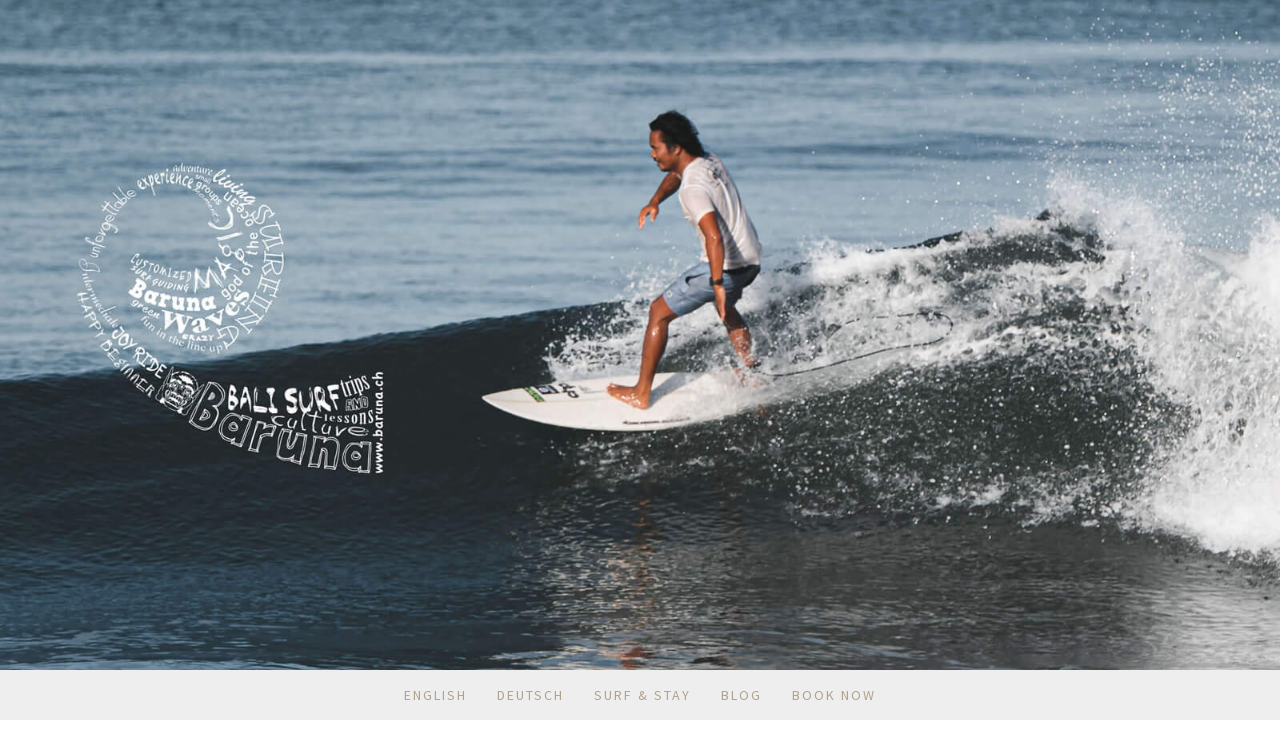

--- FILE ---
content_type: text/html; charset=UTF-8
request_url: https://www.baruna.ch/
body_size: 25576
content:
<!DOCTYPE html>
<html lang="en-US"><head>
    <meta charset="utf-8"/>
    <link rel="dns-prefetch preconnect" href="https://u.jimcdn.com/" crossorigin="anonymous"/>
<link rel="dns-prefetch preconnect" href="https://assets.jimstatic.com/" crossorigin="anonymous"/>
<link rel="dns-prefetch preconnect" href="https://image.jimcdn.com" crossorigin="anonymous"/>
<link rel="dns-prefetch preconnect" href="https://fonts.jimstatic.com" crossorigin="anonymous"/>
<meta name="viewport" content="width=device-width, initial-scale=1"/>
<meta http-equiv="X-UA-Compatible" content="IE=edge"/>
<meta name="description" content="Join our small family surf school in Bali. Private &amp; 2:1 lessons for beginners and coaching for advanced surfers in Canggu &amp; Kedungu. Book your surf today and experience the real Bali Surf Culture!"/>
<meta name="robots" content="index, follow, archive"/>
<meta property="st:section" content="Join our small family surf school in Bali. Private &amp; 2:1 lessons for beginners and coaching for advanced surfers in Canggu &amp; Kedungu. Book your surf today and experience the real Bali Surf Culture!"/>
<meta name="generator" content="Jimdo Creator"/>
<meta name="twitter:title" content="Personalized surf lessons &amp; surf coaching in Canggu / Kedungu, Bali"/>
<meta name="twitter:description" content="Join our small family surf school in Bali. Private &amp; 2:1 lessons for beginners and coaching for advanced surfers in Canggu &amp; Kedungu. Book your surf today and experience the real Bali Surf Culture!"/>
<meta name="twitter:card" content="summary_large_image"/>
<meta property="og:url" content="http://www.baruna.ch/"/>
<meta property="og:title" content="Personalized surf lessons &amp; surf coaching in Canggu / Kedungu, Bali"/>
<meta property="og:description" content="Join our small family surf school in Bali. Private &amp; 2:1 lessons for beginners and coaching for advanced surfers in Canggu &amp; Kedungu. Book your surf today and experience the real Bali Surf Culture!"/>
<meta property="og:type" content="website"/>
<meta property="og:locale" content="en_US"/>
<meta property="og:site_name" content="Baruna Surf Culture"/>
<meta name="twitter:image" content="https://image.jimcdn.com/app/cms/image/transf/dimension=2140x10000:format=jpg/path/s3232aa0188b38ac7/image/i24d1aaff04dfb55b/version/1639043471/image.jpg"/>
<meta property="og:image" content="https://image.jimcdn.com/app/cms/image/transf/dimension=2140x10000:format=jpg/path/s3232aa0188b38ac7/image/i24d1aaff04dfb55b/version/1639043471/image.jpg"/>
<meta property="og:image:width" content="2140"/>
<meta property="og:image:height" content="574"/>
<meta property="og:image:secure_url" content="https://image.jimcdn.com/app/cms/image/transf/dimension=2140x10000:format=jpg/path/s3232aa0188b38ac7/image/i24d1aaff04dfb55b/version/1639043471/image.jpg"/><title>Personalized surf lessons &amp; surf coaching in Canggu / Kedungu, Bali - Baruna Surf Culture</title>
<link rel="shortcut icon" href="https://u.jimcdn.com/cms/o/s3232aa0188b38ac7/img/favicon.png?t=1400213829"/>
    <link rel="alternate" type="application/rss+xml" title="Blog" href="https://www.baruna.ch/rss/blog"/>    
<link rel="canonical" href="https://www.baruna.ch/"/>

        <script src="https://assets.jimstatic.com/ckies.js.13bd3404f4070b90ba54.js"></script>

        <script src="https://assets.jimstatic.com/cookieControl.js.52b6d9b9ffcbf249e5ad.js"></script>
    <script>window.CookieControlSet.setToNormal();</script>

    <style>html,body{margin:0}.hidden{display:none}.n{padding:5px}#cc-website-title a {text-decoration: none}.cc-m-image-align-1{text-align:left}.cc-m-image-align-2{text-align:right}.cc-m-image-align-3{text-align:center}</style>

        <link href="https://u.jimcdn.com/cms/o/s3232aa0188b38ac7/layout/dm_fad118de5f164d602e2bab25b40f4c55/css/layout.css?t=1763974644" rel="stylesheet" type="text/css" id="jimdo_layout_css"/>
<script>     /* <![CDATA[ */     /*!  loadCss [c]2014 @scottjehl, Filament Group, Inc.  Licensed MIT */     window.loadCSS = window.loadCss = function(e,n,t){var r,l=window.document,a=l.createElement("link");if(n)r=n;else{var i=(l.body||l.getElementsByTagName("head")[0]).childNodes;r=i[i.length-1]}var o=l.styleSheets;a.rel="stylesheet",a.href=e,a.media="only x",r.parentNode.insertBefore(a,n?r:r.nextSibling);var d=function(e){for(var n=a.href,t=o.length;t--;)if(o[t].href===n)return e.call(a);setTimeout(function(){d(e)})};return a.onloadcssdefined=d,d(function(){a.media=t||"all"}),a};     window.onloadCSS = function(n,o){n.onload=function(){n.onload=null,o&&o.call(n)},"isApplicationInstalled"in navigator&&"onloadcssdefined"in n&&n.onloadcssdefined(o)}     /* ]]> */ </script>     <script>
// <![CDATA[
onloadCSS(loadCss('https://assets.jimstatic.com/web.css.d9361b6586f0098197fdc233c6461efe.css') , function() {
    this.id = 'jimdo_web_css';
});
// ]]>
</script>
<link href="https://assets.jimstatic.com/web.css.d9361b6586f0098197fdc233c6461efe.css" rel="preload" as="style"/>
<noscript>
<link href="https://assets.jimstatic.com/web.css.d9361b6586f0098197fdc233c6461efe.css" rel="stylesheet"/>
</noscript>
    <script>
    //<![CDATA[
        var jimdoData = {"isTestserver":false,"isLcJimdoCom":false,"isJimdoHelpCenter":false,"isProtectedPage":false,"cstok":"","cacheJsKey":"561521448a95ca959a8d62fc3a3f7cfa1b305458","cacheCssKey":"561521448a95ca959a8d62fc3a3f7cfa1b305458","cdnUrl":"https:\/\/assets.jimstatic.com\/","minUrl":"https:\/\/assets.jimstatic.com\/app\/cdn\/min\/file\/","authUrl":"https:\/\/a.jimdo.com\/","webPath":"https:\/\/www.baruna.ch\/","appUrl":"https:\/\/a.jimdo.com\/","cmsLanguage":"en_US","isFreePackage":false,"mobile":false,"isDevkitTemplateUsed":true,"isTemplateResponsive":true,"websiteId":"s3232aa0188b38ac7","pageId":1382530663,"packageId":2,"shop":{"deliveryTimeTexts":{"1":"Ships within 1-3 days","2":"Ships within 3-5 days","3":"Delivery in 5-8 days"},"checkoutButtonText":"Check out","isReady":false,"currencyFormat":{"pattern":"\u00a4 #,##0.00;\u00a4-#,##0.00","convertedPattern":"$ #,##0.00","symbols":{"GROUPING_SEPARATOR":" ","DECIMAL_SEPARATOR":".","CURRENCY_SYMBOL":"CHF"}},"currencyLocale":"de_CH"},"tr":{"gmap":{"searchNotFound":"The entered address doesn't exist or couldn't be found.","routeNotFound":"The driving directions couldn't be determined. Possible reasons: The starting address is not specific enough or it is too far from the destination address."},"shop":{"checkoutSubmit":{"next":"Next step","wait":"Please wait"},"paypalError":"An error has occurred. Please try again!","cartBar":"Go to Shopping Cart","maintenance":"Sorry, this store is not available at the moment. Please try again later.","addToCartOverlay":{"productInsertedText":"This item was added to your cart.","continueShoppingText":"Continue shopping","reloadPageText":"Refresh"},"notReadyText":"This store has not been completely set up.","numLeftText":"There are not more than {:num} of this item available at this time.","oneLeftText":"There is only one more of this item available."},"common":{"timeout":"Oops, it looks like there's been an error on our end and your last change didn't go through. Please try again in a minute. "},"form":{"badRequest":"An error has occurred! This form could not be submitted. Please try again later."}},"jQuery":"jimdoGen002","isJimdoMobileApp":false,"bgConfig":{"id":57594763,"type":"picture","options":{"fixed":true},"images":[{"id":5720717963,"url":"https:\/\/image.jimcdn.com\/app\/cms\/image\/transf\/none\/path\/s3232aa0188b38ac7\/backgroundarea\/if096d880831eaeb4\/version\/1763974590\/image.jpg","altText":"","focalPointX":55.7142802647181980546520208008587360382080078125,"focalPointY":42.4047633579799168046520208008587360382080078125}]},"bgFullscreen":null,"responsiveBreakpointLandscape":767,"responsiveBreakpointPortrait":480,"copyableHeadlineLinks":false,"tocGeneration":false,"googlemapsConsoleKey":false,"loggingForAnalytics":false,"loggingForPredefinedPages":false,"isFacebookPixelIdEnabled":true,"userAccountId":"dfd4a293-249a-4e5c-8674-d05075742a30"};
    // ]]>
</script>

     <script> (function(window) { 'use strict'; var regBuff = window.__regModuleBuffer = []; var regModuleBuffer = function() { var args = [].slice.call(arguments); regBuff.push(args); }; if (!window.regModule) { window.regModule = regModuleBuffer; } })(window); </script>
    <script src="https://assets.jimstatic.com/web.js.fd987a2f65f1eb8f3406.js" async="true"></script>
    <script src="https://assets.jimstatic.com/at.js.514efbaf25444fe4de92.js"></script>
        <script src="https://api.dmp.jimdo-server.com/designs/376/versions/1.0/assets/js/stickyNav.js" async="true"></script>
        <link rel="image_src" href="https://image.jimcdn.com/app/cms/image/transf/dimension=327x10000:format=png/path/s3232aa0188b38ac7/image/i5b0d78d2cd637839/version/1558365749/baruna-surf-culture-bali-surf-trips.png"/>
<meta name="google-site-verification" content="Nzns_Xh80kMcFq8AZqedd1ulzCMUPIE4z5phG5cjsyA"/>
<meta name="p:domain_verify" content="5e2118ee949801d62d5d80174a72569d"/>

<script src="https://ajax.googleapis.com/ajax/libs/jquery/1.8.1/jquery.min.js" type="text/javascript"></script>

<script type="text/javascript">

//<![CDATA[

/* removing target blank from anchor links */    
    
   $(document).ready(function() {
        $( "a[href*=#]").attr('target', '_self' ); 
    }); 
//]]>
</script>
    <script type="text/javascript">
//<![CDATA[

if(window.CookieControl.isCookieAllowed("fb_analytics")) {
    !function(f,b,e,v,n,t,s){if(f.fbq)return;n=f.fbq=function(){n.callMethod?
    n.callMethod.apply(n,arguments):n.queue.push(arguments)};if(!f._fbq)f._fbq=n;
    n.push=n;n.loaded=!0;n.version='2.0';n.agent='pljimdo';n.queue=[];t=b.createElement(e);t.async=!0;
    t.src=v;s=b.getElementsByTagName(e)[0];s.parentNode.insertBefore(t,s)}(window,
    document,'script','https://connect.facebook.net/en_US/fbevents.js');
    fbq('init', '1871450846478572');
    fbq('track', 'PageView');
}

//]]>
</script>
</head>

<body class="body cc-page cc-page-index cc-indexpage j-m-gallery-styles j-m-video-styles j-m-hr-styles j-m-header-styles j-m-text-styles j-m-emotionheader-styles j-m-htmlCode-styles j-m-rss-styles j-m-form-styles-disabled j-m-table-styles j-m-textWithImage-styles j-m-downloadDocument-styles j-m-imageSubtitle-styles j-m-flickr-styles j-m-googlemaps-styles j-m-blogSelection-styles-disabled j-m-comment-styles-disabled j-m-jimdo-styles j-m-profile-styles j-m-guestbook-styles j-m-promotion-styles j-m-twitter-styles j-m-hgrid-styles j-m-shoppingcart-styles j-m-catalog-styles j-m-product-styles-disabled j-m-facebook-styles j-m-sharebuttons-styles j-m-formnew-styles-disabled j-m-callToAction-styles j-m-turbo-styles j-m-spacing-styles j-m-googleplus-styles j-m-dummy-styles j-m-search-styles j-m-booking-styles j-footer-styles cc-pagemode-default cc-content-parent" id="page-1382530663">

<div id="cc-inner" class="cc-content-parent">
  <!-- _main-sass -->
  <input type="checkbox" id="jtpl-navigation__checkbox" class="jtpl-navigation__checkbox"/><div class="jtpl-main cc-content-parent">

    <!-- _header.sass -->
    <div background-area="stripe" background-area-default="" class="jtpl-header">
      <header class="jtpl-header__inner"><div class="jtpl-logo">
          
        </div>
      </header>
</div>
    <!-- END _header.sass -->

    <!-- _navigation.sass -->
    <nav class="jtpl-navigation"><div class="jtpl-navigation__inner navigation-colors navigation-alignment" data-dropdown="true">
        <div data-container="navigation"><div class="j-nav-variant-nested"><ul class="cc-nav-level-0 j-nav-level-0"><li id="cc-nav-view-1382530663" class="jmd-nav__list-item-0 j-nav-has-children cc-nav-current j-nav-current jmd-nav__item--current"><a href="/" data-link-title="ENGLISH" class="cc-nav-current j-nav-current jmd-nav__link--current">ENGLISH</a><span data-navi-toggle="cc-nav-view-1382530663" class="jmd-nav__toggle-button"></span><ul class="cc-nav-level-1 j-nav-level-1"><li id="cc-nav-view-1383214163" class="jmd-nav__list-item-1"><a href="https://www.baruna.ch/#surf-trip-packages" data-link-title="Surf Package" target="_blank" rel="nofollow">Surf Package</a></li><li id="cc-nav-view-1383448863" class="jmd-nav__list-item-1"><a href="https://www.baruna.ch/#pricing" data-link-title="Pricing" target="_blank" rel="nofollow">Pricing</a></li><li id="cc-nav-view-1383789163" class="jmd-nav__list-item-1"><a href="https://www.baruna.ch/#about_us" data-link-title="About us" target="_blank" rel="nofollow">About us</a></li><li id="cc-nav-view-1383449063" class="jmd-nav__list-item-1"><a href="https://www.baruna.ch/book-now/" data-link-title="Book now" target="_blank" rel="nofollow">Book now</a></li></ul></li><li id="cc-nav-view-1382746963" class="jmd-nav__list-item-0"><a href="/deutsch/" data-link-title="DEUTSCH">DEUTSCH</a></li><li id="cc-nav-view-1382734363" class="jmd-nav__list-item-0"><a href="/surf-stay/" data-link-title="SURF &amp; STAY">SURF &amp; STAY</a></li><li id="cc-nav-view-1414327063" class="jmd-nav__list-item-0"><a href="/blog/" data-link-title="Blog">Blog</a></li><li id="cc-nav-view-1382705563" class="jmd-nav__list-item-0"><a href="/book-now/" data-link-title="BOOK NOW">BOOK NOW</a></li></ul></div></div>
      </div>
    </nav><!-- END _navigation.sass --><!-- _mobile-navigation.sass --><div class="jtpl-mobile-topbar navigation-colors navigation-colors--transparency">
      <label for="jtpl-navigation__checkbox" class="jtpl-navigation__label navigation-colors__menu-icon">
        <span class="jtpl-navigation__borders navigation-colors__menu-icon"></span>
      </label>
    </div>
    <div class="jtpl-mobile-navigation">
      <div class="jtpl-mobile-navigation__inner navigation-colors navigation-colors--transparency">
        <div data-container="navigation"><div class="j-nav-variant-nested"><ul class="cc-nav-level-0 j-nav-level-0"><li id="cc-nav-view-1382530663" class="jmd-nav__list-item-0 j-nav-has-children cc-nav-current j-nav-current jmd-nav__item--current"><a href="/" data-link-title="ENGLISH" class="cc-nav-current j-nav-current jmd-nav__link--current">ENGLISH</a><span data-navi-toggle="cc-nav-view-1382530663" class="jmd-nav__toggle-button"></span><ul class="cc-nav-level-1 j-nav-level-1"><li id="cc-nav-view-1383214163" class="jmd-nav__list-item-1"><a href="https://www.baruna.ch/#surf-trip-packages" data-link-title="Surf Package" target="_blank" rel="nofollow">Surf Package</a></li><li id="cc-nav-view-1383448863" class="jmd-nav__list-item-1"><a href="https://www.baruna.ch/#pricing" data-link-title="Pricing" target="_blank" rel="nofollow">Pricing</a></li><li id="cc-nav-view-1383789163" class="jmd-nav__list-item-1"><a href="https://www.baruna.ch/#about_us" data-link-title="About us" target="_blank" rel="nofollow">About us</a></li><li id="cc-nav-view-1383449063" class="jmd-nav__list-item-1"><a href="https://www.baruna.ch/book-now/" data-link-title="Book now" target="_blank" rel="nofollow">Book now</a></li></ul></li><li id="cc-nav-view-1382746963" class="jmd-nav__list-item-0"><a href="/deutsch/" data-link-title="DEUTSCH">DEUTSCH</a></li><li id="cc-nav-view-1382734363" class="jmd-nav__list-item-0"><a href="/surf-stay/" data-link-title="SURF &amp; STAY">SURF &amp; STAY</a></li><li id="cc-nav-view-1414327063" class="jmd-nav__list-item-0"><a href="/blog/" data-link-title="Blog">Blog</a></li><li id="cc-nav-view-1382705563" class="jmd-nav__list-item-0"><a href="/book-now/" data-link-title="BOOK NOW">BOOK NOW</a></li></ul></div></div>
      </div>
    </div>
    <!-- END _mobile-navigation.sass -->

    <!-- _cart.sass -->
    <div class="jtpl-cart">
      
    </div>
    <!-- _cart.sass -->

    <!-- _content.sass -->
    <div class="jtpl-content content-options cc-content-parent">
      <div class="jtpl-content__inner cc-content-parent">
        <div class="jtpl-breadcrumbs breadcrumb-options">
          <div data-container="navigation"><div class="j-nav-variant-breadcrumb"><ol itemscope="true" itemtype="http://schema.org/BreadcrumbList"><li itemscope="true" itemprop="itemListElement" itemtype="http://schema.org/ListItem" class="cc-nav-current j-nav-current"><a href="/" data-link-title="ENGLISH" itemprop="item" class="cc-nav-current j-nav-current"><span itemprop="name">ENGLISH</span></a><meta itemprop="position" content="1"/></li></ol></div></div>
        </div>
        <div id="content_area" data-container="content"><div id="content_start"></div>
        
        <div id="cc-matrix-2049357363"><div id="cc-m-8354201463" class="j-module n j-header "><h1 class="" id="cc-m-header-8354201463">LEARN TO SURF IN BALI</h1></div><div id="cc-m-8555133163" class="j-module n j-header "><h2 class="" id="cc-m-header-8555133163">with Baruna Surf Culture</h2></div><div id="cc-m-8025264463" class="j-module n j-spacing ">
    <div class="cc-m-spacer" style="height: 33px;">
    
</div>

</div><div id="cc-m-8360707463" class="j-module n j-text "><p style="text-align: center;">
    Our friendly and <strong>qualified</strong> <strong>surf coaches</strong> will teach you <strong>how to surf</strong> from scratch or help you to <strong>improve your surfing skills</strong> in a
    fun and easy way. With our <strong><strong>2 : 1 student / instructor ratio</strong></strong> in the water we make sure to create a <strong>safe and efficient</strong> teaching environment. Every
    second surf session with us will be <strong>filmed</strong> and afterwards <strong>analyzed</strong> in detail. Both, your <strong>joy of surfing</strong> as well as your
    <strong>progress</strong> during each surf session will be guaranteed.
</p></div><div id="cc-m-8555132063" class="j-module n j-spacing ">
    <div class="cc-m-spacer" style="height: 33px;">
    
</div>

</div><div id="cc-m-8360752863" class="j-module n j-imageSubtitle "><figure class="cc-imagewrapper cc-m-image-align-1 cc-m-width-maxed">
<img srcset="https://image.jimcdn.com/app/cms/image/transf/dimension=320x10000:format=jpg/path/s3232aa0188b38ac7/image/i24d1aaff04dfb55b/version/1639043471/image.jpg 320w, https://image.jimcdn.com/app/cms/image/transf/dimension=640x10000:format=jpg/path/s3232aa0188b38ac7/image/i24d1aaff04dfb55b/version/1639043471/image.jpg 640w, https://image.jimcdn.com/app/cms/image/transf/dimension=960x10000:format=jpg/path/s3232aa0188b38ac7/image/i24d1aaff04dfb55b/version/1639043471/image.jpg 960w, https://image.jimcdn.com/app/cms/image/transf/dimension=1070x10000:format=jpg/path/s3232aa0188b38ac7/image/i24d1aaff04dfb55b/version/1639043471/image.jpg 1070w, https://image.jimcdn.com/app/cms/image/transf/dimension=1280x10000:format=jpg/path/s3232aa0188b38ac7/image/i24d1aaff04dfb55b/version/1639043471/image.jpg 1280w, https://image.jimcdn.com/app/cms/image/transf/dimension=1920x10000:format=jpg/path/s3232aa0188b38ac7/image/i24d1aaff04dfb55b/version/1639043471/image.jpg 1920w, https://image.jimcdn.com/app/cms/image/transf/dimension=2140x10000:format=jpg/path/s3232aa0188b38ac7/image/i24d1aaff04dfb55b/version/1639043471/image.jpg 2140w" sizes="(min-width: 1070px) 1070px, 100vw" id="cc-m-imagesubtitle-image-8360752863" src="https://image.jimcdn.com/app/cms/image/transf/dimension=1070x10000:format=jpg/path/s3232aa0188b38ac7/image/i24d1aaff04dfb55b/version/1639043471/image.jpg" alt="" class="" data-src-width="4839" data-src-height="1297" data-src="https://image.jimcdn.com/app/cms/image/transf/dimension=1070x10000:format=jpg/path/s3232aa0188b38ac7/image/i24d1aaff04dfb55b/version/1639043471/image.jpg" data-image-id="5523515563"/>    

</figure>

<div class="cc-clear"></div>
<script id="cc-m-reg-8360752863">// <![CDATA[

    window.regModule("module_imageSubtitle", {"data":{"imageExists":true,"hyperlink":"","hyperlink_target":"","hyperlinkAsString":"","pinterest":"0","id":8360752863,"widthEqualsContent":"1","resizeWidth":"1070","resizeHeight":287},"id":8360752863});
// ]]>
</script></div><div id="cc-m-8555132163" class="j-module n j-spacing ">
    <div class="cc-m-spacer" style="height: 22px;">
    
</div>

</div><div id="cc-m-8555131363" class="j-module n j-text "><p style="text-align: center;">
    <span style="font-size: 60px;">BARUNA SURF CULTURE</span>
</p></div><div id="cc-m-8555131263" class="j-module n j-text "><p style="text-align: center;">
    <span style="font-size: 24px;">››› experience the real Bali Surf Culture ‹‹‹</span>
</p></div><div id="cc-m-8555131563" class="j-module n j-spacing ">
    <div class="cc-m-spacer" style="height: 22px;">
    
</div>

</div><div id="cc-m-8046011963" class="j-module n j-text "><p style="text-align: center;">
    We are a small Balinese &amp; family-owned company offering <strong>personalized surf lessons &amp; surf coaching</strong> in the Canggu area, one of the hippest surf holiday destination on
    planet. Whether you are a <strong>beginner, intermediate or advanced surfers</strong>, escape with us to <strong>lesser-known</strong> <strong>surf spots</strong> nearby and enjoy spectacular
    view of serene coastline and volcanoes while surfing. Get in touch or read more about our surf packages &amp; offer below.
</p></div><div id="cc-m-8555131063" class="j-module n j-spacing ">
    <div class="cc-m-spacer" style="height: 22px;">
    
</div>

</div><div id="cc-m-8360753163" class="j-module n j-imageSubtitle "><figure class="cc-imagewrapper cc-m-image-align-1 cc-m-width-maxed">
<img srcset="https://image.jimcdn.com/app/cms/image/transf/dimension=320x10000:format=jpg/path/s3232aa0188b38ac7/image/i76e0926a113ce250/version/1639043674/image.jpg 320w, https://image.jimcdn.com/app/cms/image/transf/dimension=640x10000:format=jpg/path/s3232aa0188b38ac7/image/i76e0926a113ce250/version/1639043674/image.jpg 640w, https://image.jimcdn.com/app/cms/image/transf/dimension=960x10000:format=jpg/path/s3232aa0188b38ac7/image/i76e0926a113ce250/version/1639043674/image.jpg 960w, https://image.jimcdn.com/app/cms/image/transf/dimension=1070x10000:format=jpg/path/s3232aa0188b38ac7/image/i76e0926a113ce250/version/1639043674/image.jpg 1070w, https://image.jimcdn.com/app/cms/image/transf/dimension=1280x10000:format=jpg/path/s3232aa0188b38ac7/image/i76e0926a113ce250/version/1639043674/image.jpg 1280w, https://image.jimcdn.com/app/cms/image/transf/dimension=1920x10000:format=jpg/path/s3232aa0188b38ac7/image/i76e0926a113ce250/version/1639043674/image.jpg 1920w, https://image.jimcdn.com/app/cms/image/transf/none/path/s3232aa0188b38ac7/image/i76e0926a113ce250/version/1639043674/image.jpg 2003w" sizes="(min-width: 1070px) 1070px, 100vw" id="cc-m-imagesubtitle-image-8360753163" src="https://image.jimcdn.com/app/cms/image/transf/dimension=1070x10000:format=jpg/path/s3232aa0188b38ac7/image/i76e0926a113ce250/version/1639043674/image.jpg" alt="" class="" data-src-width="2003" data-src-height="609" data-src="https://image.jimcdn.com/app/cms/image/transf/dimension=1070x10000:format=jpg/path/s3232aa0188b38ac7/image/i76e0926a113ce250/version/1639043674/image.jpg" data-image-id="5523515863"/>    

</figure>

<div class="cc-clear"></div>
<script id="cc-m-reg-8360753163">// <![CDATA[

    window.regModule("module_imageSubtitle", {"data":{"imageExists":true,"hyperlink":"","hyperlink_target":"","hyperlinkAsString":"","pinterest":"0","id":8360753163,"widthEqualsContent":"1","resizeWidth":"1070","resizeHeight":326},"id":8360753163});
// ]]>
</script></div><div id="cc-m-8555132263" class="j-module n j-spacing ">
    <div class="cc-m-spacer" style="height: 22px;">
    
</div>

</div><div id="cc-m-8360700963" class="j-module n j-header "><h3 class="" id="cc-m-header-8360700963">Surf Lessons / Surf Guide / Surfcamp in Kedungu near Canggu, Bali</h3></div><div id="cc-m-8361611763" class="j-module n j-htmlCode "><div id="surf-trip-packages">
</div></div><div id="cc-m-8384724463" class="j-module n j-spacing ">
    <div class="cc-m-spacer" style="height: 9px;">
    
</div>

</div><div id="cc-m-8025279763" class="j-module n j-callToAction "><div class="j-calltoaction-wrapper j-calltoaction-align-2">
    <a class="j-calltoaction-link j-calltoaction-link-style-2" data-action="button" href="/book-now/" data-title="BOOK NOW">
        BOOK NOW    </a>
</div>
</div><div id="cc-m-8360711163" class="j-module n j-spacing ">
    <div class="cc-m-spacer" style="height: 44px;">
    
</div>

</div><div id="cc-m-8028440263" class="j-module n j-header "><h3 class="" id="cc-m-header-8028440263">WHAT'S INCLUDED IN OUR SURF PACKAGE</h3></div><div id="cc-m-8360709063" class="j-module n j-spacing ">
    <div class="cc-m-spacer" style="height: 33px;">
    
</div>

</div><div id="cc-m-8028015463" class="j-module n j-hgrid ">    <div class="cc-m-hgrid-column" style="width: 10.05%;">
        <div id="cc-matrix-2130839463"></div>    </div>
            <div class="cc-m-hgrid-separator" data-display="cms-only"><div></div></div>
        <div class="cc-m-hgrid-column" style="width: 44.37%;">
        <div id="cc-matrix-2050071663"><div id="cc-m-8360750763" class="j-module n j-imageSubtitle "><figure class="cc-imagewrapper cc-m-image-align-3">
<img srcset="https://image.jimcdn.com/app/cms/image/transf/dimension=259x10000:format=png/path/s3232aa0188b38ac7/image/i9fd88ffd70456d2d/version/1649472824/image.png 259w, https://image.jimcdn.com/app/cms/image/transf/dimension=320x10000:format=png/path/s3232aa0188b38ac7/image/i9fd88ffd70456d2d/version/1649472824/image.png 320w, https://image.jimcdn.com/app/cms/image/transf/dimension=518x10000:format=png/path/s3232aa0188b38ac7/image/i9fd88ffd70456d2d/version/1649472824/image.png 518w" sizes="(min-width: 259px) 259px, 100vw" id="cc-m-imagesubtitle-image-8360750763" src="https://image.jimcdn.com/app/cms/image/transf/dimension=259x10000:format=png/path/s3232aa0188b38ac7/image/i9fd88ffd70456d2d/version/1649472824/image.png" alt="" class="" data-src-width="945" data-src-height="236" data-src="https://image.jimcdn.com/app/cms/image/transf/dimension=259x10000:format=png/path/s3232aa0188b38ac7/image/i9fd88ffd70456d2d/version/1649472824/image.png" data-image-id="5523515263"/>    

</figure>

<div class="cc-clear"></div>
<script id="cc-m-reg-8360750763">// <![CDATA[

    window.regModule("module_imageSubtitle", {"data":{"imageExists":true,"hyperlink":"","hyperlink_target":"","hyperlinkAsString":"","pinterest":"0","id":8360750763,"widthEqualsContent":"0","resizeWidth":"259","resizeHeight":65},"id":8360750763});
// ]]>
</script></div><div id="cc-m-8027899763" class="j-module n j-text "><blockquote>
    <ul>
        <li>
            <span style="font-size: 15px;">theory instruction <strong>tailored to your ability</strong></span>
        </li>

        <li>
            <span style="font-size: 15px;"><strong>2 hours of surfing</strong> (max.)</span>
        </li>

        <li>
            <span style="font-size: 15px;"><strong>one surf guide</strong> for max. 2 students</span>
        </li>

        <li>
            <span style="font-size: 15px;">Surf <strong>video analysis</strong> every other day</span>
        </li>

        <li>
            <span style="font-size: 15px;"><strong>surf board</strong> &amp; long-sleeve <strong>rushguard</strong></span>
        </li>
    </ul>
</blockquote>

<p style="padding-left: 60px;">
    <span style="font-size: 15px;">Optional:</span> <span style="font-size: 15px;"><strong>pick-up/drop-off</strong> by car from your place</span>
</p></div><div id="cc-m-8384933863" class="j-module n j-spacing ">
    <div class="cc-m-spacer" style="height: 9px;">
    
</div>

</div></div>    </div>
            <div class="cc-m-hgrid-separator" data-display="cms-only"><div></div></div>
        <div class="cc-m-hgrid-column last" style="width: 41.55%;">
        <div id="cc-matrix-2050071763"><div id="cc-m-8361488463" class="j-module n j-imageSubtitle "><figure class="cc-imagewrapper cc-m-image-align-1">
<img srcset="https://image.jimcdn.com/app/cms/image/transf/dimension=320x10000:format=jpg/path/s3232aa0188b38ac7/image/i60af3fa3f9e97b54/version/1639396060/image.jpg 320w, https://image.jimcdn.com/app/cms/image/transf/dimension=469x10000:format=jpg/path/s3232aa0188b38ac7/image/i60af3fa3f9e97b54/version/1639396060/image.jpg 469w, https://image.jimcdn.com/app/cms/image/transf/dimension=640x10000:format=jpg/path/s3232aa0188b38ac7/image/i60af3fa3f9e97b54/version/1639396060/image.jpg 640w, https://image.jimcdn.com/app/cms/image/transf/dimension=938x10000:format=jpg/path/s3232aa0188b38ac7/image/i60af3fa3f9e97b54/version/1639396060/image.jpg 938w" sizes="(min-width: 469px) 469px, 100vw" id="cc-m-imagesubtitle-image-8361488463" src="https://image.jimcdn.com/app/cms/image/transf/dimension=469x10000:format=jpg/path/s3232aa0188b38ac7/image/i60af3fa3f9e97b54/version/1639396060/image.jpg" alt="" class="" data-src-width="2038" data-src-height="1176" data-src="https://image.jimcdn.com/app/cms/image/transf/dimension=469x10000:format=jpg/path/s3232aa0188b38ac7/image/i60af3fa3f9e97b54/version/1639396060/image.jpg" data-image-id="5524132763"/>    

</figure>

<div class="cc-clear"></div>
<script id="cc-m-reg-8361488463">// <![CDATA[

    window.regModule("module_imageSubtitle", {"data":{"imageExists":true,"hyperlink":"","hyperlink_target":"","hyperlinkAsString":"","pinterest":"0","id":8361488463,"widthEqualsContent":"0","resizeWidth":"469","resizeHeight":271},"id":8361488463});
// ]]>
</script></div></div>    </div>
    
<div class="cc-m-hgrid-overlay" data-display="cms-only"></div>

<br class="cc-clear"/>

</div><div id="cc-m-8027970563" class="j-module n j-spacing ">
    <div class="cc-m-spacer" style="height: 66px;">
    
</div>

</div><div id="cc-m-8384723663" class="j-module n j-header "><h3 class="" id="cc-m-header-8384723663">CHOOSE YOUR SURF LEVEL</h3></div><div id="cc-m-8384723763" class="j-module n j-spacing ">
    <div class="cc-m-spacer" style="height: 9px;">
    
</div>

</div><div id="cc-m-8361451463" class="j-module n j-text "><p style="text-align: center;">
    <span style="font-size: 11pt; font-family: Arial; color: #000000; background-color: transparent; font-weight: 400; font-style: normal; font-variant: normal; text-decoration: none; vertical-align: baseline; white-space: pre-wrap;" id="docs-internal-guid-502be8ba-7fff-9c63-182b-2d21561f4870"></span>Whether you are a beginner, intermediate or advanced surfer, we cover all the bases with our <strong>personalized surf lessons
    &amp; coaching</strong>. Simply let us know your experience and we will <strong>teach / coach you according to your level</strong>.<span style="font-size: 11pt; font-family: Arial; color: #000000; background-color: transparent; font-weight: 400; font-style: normal; font-variant: normal; text-decoration: none; vertical-align: baseline; white-space: pre-wrap;" id="docs-internal-guid-502be8ba-7fff-9c63-182b-2d21561f4870"></span>
</p></div><div id="cc-m-8028001663" class="j-module n j-spacing ">
    <div class="cc-m-spacer" style="height: 33px;">
    
</div>

</div><div id="cc-m-8027893063" class="j-module n j-hgrid ">    <div class="cc-m-hgrid-column" style="width: 43.44%;">
        <div id="cc-matrix-2050045363"><div id="cc-m-8028451563" class="j-module n j-imageSubtitle "><figure class="cc-imagewrapper cc-m-image-align-3">
<img srcset="https://image.jimcdn.com/app/cms/image/transf/dimension=181x10000:format=png/path/s3232aa0188b38ac7/image/id3957831d2a582a6/version/1558366440/learn-to-surf-in-bali-happy-beginner-surflesson.png 181w, https://image.jimcdn.com/app/cms/image/transf/dimension=320x10000:format=png/path/s3232aa0188b38ac7/image/id3957831d2a582a6/version/1558366440/learn-to-surf-in-bali-happy-beginner-surflesson.png 320w, https://image.jimcdn.com/app/cms/image/transf/dimension=362x10000:format=png/path/s3232aa0188b38ac7/image/id3957831d2a582a6/version/1558366440/learn-to-surf-in-bali-happy-beginner-surflesson.png 362w" sizes="(min-width: 181px) 181px, 100vw" id="cc-m-imagesubtitle-image-8028451563" src="https://image.jimcdn.com/app/cms/image/transf/dimension=181x10000:format=png/path/s3232aa0188b38ac7/image/id3957831d2a582a6/version/1558366440/learn-to-surf-in-bali-happy-beginner-surflesson.png" alt="Learn to surf in Bali happy beginner surflesson" class="" data-src-width="794" data-src-height="424" data-src="https://image.jimcdn.com/app/cms/image/transf/dimension=181x10000:format=png/path/s3232aa0188b38ac7/image/id3957831d2a582a6/version/1558366440/learn-to-surf-in-bali-happy-beginner-surflesson.png" data-image-id="5279512163"/>    

</figure>

<div class="cc-clear"></div>
<script id="cc-m-reg-8028451563">// <![CDATA[

    window.regModule("module_imageSubtitle", {"data":{"imageExists":true,"hyperlink":"","hyperlink_target":"","hyperlinkAsString":"","pinterest":"0","id":8028451563,"widthEqualsContent":"0","resizeWidth":"181","resizeHeight":97},"id":8028451563});
// ]]>
</script></div><div id="cc-m-8361503363" class="j-module n j-spacing ">
    <div class="cc-m-spacer" style="height: 9px;">
    
</div>

</div><div id="cc-m-8027980163" class="j-module n j-text "><p>
    Do you have <strong>zero to little experience</strong>? Or do you need a <strong>refresh</strong>? With the Happy Beginner package we will <strong>get you on that board</strong>, introduce you to
    <strong>basic safety &amp; surf awareness</strong>.  Focus is on having lots of fun <span style="font-weight: 400;">while gaining confidence in the water.</span>
</p></div><div id="cc-m-8384759263" class="j-module n j-spacing ">
    <div class="cc-m-spacer" style="height: 6px;">
    
</div>

</div><div id="cc-m-8384756063" class="j-module n j-imageSubtitle "><figure class="cc-imagewrapper cc-m-image-align-1">
<img srcset="https://image.jimcdn.com/app/cms/image/transf/dimension=320x10000:format=jpg/path/s3232aa0188b38ac7/image/id1b94854a3e6df40/version/1649404424/image.jpg 320w, https://image.jimcdn.com/app/cms/image/transf/dimension=439x10000:format=jpg/path/s3232aa0188b38ac7/image/id1b94854a3e6df40/version/1649404424/image.jpg 439w, https://image.jimcdn.com/app/cms/image/transf/dimension=640x10000:format=jpg/path/s3232aa0188b38ac7/image/id1b94854a3e6df40/version/1649404424/image.jpg 640w, https://image.jimcdn.com/app/cms/image/transf/dimension=878x10000:format=jpg/path/s3232aa0188b38ac7/image/id1b94854a3e6df40/version/1649404424/image.jpg 878w" sizes="(min-width: 439px) 439px, 100vw" id="cc-m-imagesubtitle-image-8384756063" src="https://image.jimcdn.com/app/cms/image/transf/dimension=439x10000:format=jpg/path/s3232aa0188b38ac7/image/id1b94854a3e6df40/version/1649404424/image.jpg" alt="" class="" data-src-width="1600" data-src-height="900" data-src="https://image.jimcdn.com/app/cms/image/transf/dimension=439x10000:format=jpg/path/s3232aa0188b38ac7/image/id1b94854a3e6df40/version/1649404424/image.jpg" data-image-id="5542888463"/>    

</figure>

<div class="cc-clear"></div>
<script id="cc-m-reg-8384756063">// <![CDATA[

    window.regModule("module_imageSubtitle", {"data":{"imageExists":true,"hyperlink":"","hyperlink_target":"","hyperlinkAsString":"","pinterest":"0","id":8384756063,"widthEqualsContent":"0","resizeWidth":"439","resizeHeight":247},"id":8384756063});
// ]]>
</script></div><div id="cc-m-8361836163" class="j-module n j-spacing ">
    <div class="cc-m-spacer" style="height: 22px;">
    
</div>

</div></div>    </div>
            <div class="cc-m-hgrid-separator" data-display="cms-only"><div></div></div>
        <div class="cc-m-hgrid-column" style="width: 10.88%;">
        <div id="cc-matrix-2126200463"></div>    </div>
            <div class="cc-m-hgrid-separator" data-display="cms-only"><div></div></div>
        <div class="cc-m-hgrid-column last" style="width: 41.64%;">
        <div id="cc-matrix-2050045463"><div id="cc-m-8028451963" class="j-module n j-imageSubtitle "><figure class="cc-imagewrapper cc-m-image-align-3">
<img srcset="https://image.jimcdn.com/app/cms/image/transf/dimension=213x10000:format=png/path/s3232aa0188b38ac7/image/ifb385abd27b1d28a/version/1558366456/improve-your-surf-skills-in-bali-joyride-intermediate-surf-lesson.png 213w, https://image.jimcdn.com/app/cms/image/transf/dimension=320x10000:format=png/path/s3232aa0188b38ac7/image/ifb385abd27b1d28a/version/1558366456/improve-your-surf-skills-in-bali-joyride-intermediate-surf-lesson.png 320w, https://image.jimcdn.com/app/cms/image/transf/dimension=426x10000:format=png/path/s3232aa0188b38ac7/image/ifb385abd27b1d28a/version/1558366456/improve-your-surf-skills-in-bali-joyride-intermediate-surf-lesson.png 426w" sizes="(min-width: 213px) 213px, 100vw" id="cc-m-imagesubtitle-image-8028451963" src="https://image.jimcdn.com/app/cms/image/transf/dimension=213x10000:format=png/path/s3232aa0188b38ac7/image/ifb385abd27b1d28a/version/1558366456/improve-your-surf-skills-in-bali-joyride-intermediate-surf-lesson.png" alt="improve your surf-skills in Bali joyride intermediate surf lesson" class="" data-src-width="794" data-src-height="290" data-src="https://image.jimcdn.com/app/cms/image/transf/dimension=213x10000:format=png/path/s3232aa0188b38ac7/image/ifb385abd27b1d28a/version/1558366456/improve-your-surf-skills-in-bali-joyride-intermediate-surf-lesson.png" data-image-id="5279512263"/>    

</figure>

<div class="cc-clear"></div>
<script id="cc-m-reg-8028451963">// <![CDATA[

    window.regModule("module_imageSubtitle", {"data":{"imageExists":true,"hyperlink":"","hyperlink_target":"","hyperlinkAsString":"","pinterest":"0","id":8028451963,"widthEqualsContent":"0","resizeWidth":"213","resizeHeight":78},"id":8028451963});
// ]]>
</script></div><div id="cc-m-8361503463" class="j-module n j-spacing ">
    <div class="cc-m-spacer" style="height: 9px;">
    
</div>

</div><div id="cc-m-8027981763" class="j-module n j-text "><p>
    Do you need help with your <strong>technique</strong>? Want to learn <strong>reading waves &amp; conditions</strong>? Do you need <strong>support to overcome fear &amp; insecurity</strong> in the
    line-up? Our Joyride surf coaching is your plan to <strong>push your skills to the next level</strong>! The additional <strong>video analysis</strong> will get you best results in no time.
</p></div><div id="cc-m-8384759463" class="j-module n j-spacing ">
    <div class="cc-m-spacer" style="height: 5px;">
    
</div>

</div><div id="cc-m-8384756263" class="j-module n j-imageSubtitle "><figure class="cc-imagewrapper cc-m-image-align-1 cc-m-width-maxed">
<img srcset="https://image.jimcdn.com/app/cms/image/transf/dimension=320x10000:format=jpg/path/s3232aa0188b38ac7/image/i567f26a3832df7dc/version/1649404335/image.jpg 320w, https://image.jimcdn.com/app/cms/image/transf/dimension=440x10000:format=jpg/path/s3232aa0188b38ac7/image/i567f26a3832df7dc/version/1649404335/image.jpg 440w, https://image.jimcdn.com/app/cms/image/transf/dimension=640x10000:format=jpg/path/s3232aa0188b38ac7/image/i567f26a3832df7dc/version/1649404335/image.jpg 640w, https://image.jimcdn.com/app/cms/image/transf/dimension=880x10000:format=jpg/path/s3232aa0188b38ac7/image/i567f26a3832df7dc/version/1649404335/image.jpg 880w" sizes="(min-width: 440px) 440px, 100vw" id="cc-m-imagesubtitle-image-8384756263" src="https://image.jimcdn.com/app/cms/image/transf/dimension=440x10000:format=jpg/path/s3232aa0188b38ac7/image/i567f26a3832df7dc/version/1649404335/image.jpg" alt="" class="" data-src-width="1600" data-src-height="900" data-src="https://image.jimcdn.com/app/cms/image/transf/dimension=440x10000:format=jpg/path/s3232aa0188b38ac7/image/i567f26a3832df7dc/version/1649404335/image.jpg" data-image-id="5542888563"/>    

</figure>

<div class="cc-clear"></div>
<script id="cc-m-reg-8384756263">// <![CDATA[

    window.regModule("module_imageSubtitle", {"data":{"imageExists":true,"hyperlink":"","hyperlink_target":"","hyperlinkAsString":"","pinterest":"0","id":8384756263,"widthEqualsContent":"1","resizeWidth":"440","resizeHeight":248},"id":8384756263});
// ]]>
</script></div><div id="cc-m-8361836263" class="j-module n j-spacing ">
    <div class="cc-m-spacer" style="height: 22px;">
    
</div>

</div></div>    </div>
    
<div class="cc-m-hgrid-overlay" data-display="cms-only"></div>

<br class="cc-clear"/>

</div><div id="cc-m-8025264663" class="j-module n j-spacing ">
    <div class="cc-m-spacer" style="height: 33px;">
    
</div>

</div><div id="cc-m-8361611963" class="j-module n j-htmlCode "><div id="pricing">
</div></div><div id="cc-m-8028427363" class="j-module n j-header "><h3 class="" id="cc-m-header-8028427363">PRICING SEMI-PRIVATE SURF LESSONS / SURF COACHING</h3></div><div id="cc-m-8360540563" class="j-module n j-hr ">    <hr/>
</div><div id="cc-m-8028655663" class="j-module n j-text "><p style="text-align: center;">
    <!-- [if gte mso 9]><xml>
 <o:OfficeDocumentSettings>
  <o:AllowPNG/>
 </o:OfficeDocumentSettings>
</xml><![endif]--><!-- [if gte mso 9]><xml>
 <w:WordDocument>
  <w:View>Normal</w:View>
  <w:Zoom>0</w:Zoom>
  <w:TrackMoves/>
  <w:TrackFormatting/>
  <w:HyphenationZone>21</w:HyphenationZone>
  <w:PunctuationKerning/>
  <w:ValidateAgainstSchemas/>
  <w:SaveIfXMLInvalid>false</w:SaveIfXMLInvalid>
  <w:IgnoreMixedContent>false</w:IgnoreMixedContent>
  <w:AlwaysShowPlaceholderText>false</w:AlwaysShowPlaceholderText>
  <w:DoNotPromoteQF/>
  <w:LidThemeOther>DE-CH</w:LidThemeOther>
  <w:LidThemeAsian>X-NONE</w:LidThemeAsian>
  <w:LidThemeComplexScript>X-NONE</w:LidThemeComplexScript>
  <w:Compatibility>
   <w:BreakWrappedTables/>
   <w:SnapToGridInCell/>
   <w:WrapTextWithPunct/>
   <w:UseAsianBreakRules/>
   <w:DontGrowAutofit/>
   <w:SplitPgBreakAndParaMark/>
   <w:EnableOpenTypeKerning/>
   <w:DontFlipMirrorIndents/>
   <w:OverrideTableStyleHps/>
  </w:Compatibility>
  <m:mathPr>
   <m:mathFont m:val="Cambria Math"/>
   <m:brkBin m:val="before"/>
   <m:brkBinSub m:val="&#45;-"/>
   <m:smallFrac m:val="off"/>
   <m:dispDef/>
   <m:lMargin m:val="0"/>
   <m:rMargin m:val="0"/>
   <m:defJc m:val="centerGroup"/>
   <m:wrapIndent m:val="1440"/>
   <m:intLim m:val="subSup"/>
   <m:naryLim m:val="undOvr"/>
  </m:mathPr></w:WordDocument>
</xml><![endif]--><!-- [if gte mso 9]><xml>
 <w:LatentStyles DefLockedState="false" DefUnhideWhenUsed="true"
  DefSemiHidden="true" DefQFormat="false" DefPriority="99"
  LatentStyleCount="267">
  <w:LsdException Locked="false" Priority="0" SemiHidden="false"
   UnhideWhenUsed="false" QFormat="true" Name="Normal"/>
  <w:LsdException Locked="false" Priority="9" SemiHidden="false"
   UnhideWhenUsed="false" QFormat="true" Name="heading 1"/>
  <w:LsdException Locked="false" Priority="9" QFormat="true" Name="heading 2"/>
  <w:LsdException Locked="false" Priority="9" QFormat="true" Name="heading 3"/>
  <w:LsdException Locked="false" Priority="9" QFormat="true" Name="heading 4"/>
  <w:LsdException Locked="false" Priority="9" QFormat="true" Name="heading 5"/>
  <w:LsdException Locked="false" Priority="9" QFormat="true" Name="heading 6"/>
  <w:LsdException Locked="false" Priority="9" QFormat="true" Name="heading 7"/>
  <w:LsdException Locked="false" Priority="9" QFormat="true" Name="heading 8"/>
  <w:LsdException Locked="false" Priority="9" QFormat="true" Name="heading 9"/>
  <w:LsdException Locked="false" Priority="39" Name="toc 1"/>
  <w:LsdException Locked="false" Priority="39" Name="toc 2"/>
  <w:LsdException Locked="false" Priority="39" Name="toc 3"/>
  <w:LsdException Locked="false" Priority="39" Name="toc 4"/>
  <w:LsdException Locked="false" Priority="39" Name="toc 5"/>
  <w:LsdException Locked="false" Priority="39" Name="toc 6"/>
  <w:LsdException Locked="false" Priority="39" Name="toc 7"/>
  <w:LsdException Locked="false" Priority="39" Name="toc 8"/>
  <w:LsdException Locked="false" Priority="39" Name="toc 9"/>
  <w:LsdException Locked="false" Priority="35" QFormat="true" Name="caption"/>
  <w:LsdException Locked="false" Priority="10" SemiHidden="false"
   UnhideWhenUsed="false" QFormat="true" Name="Title"/>
  <w:LsdException Locked="false" Priority="1" Name="Default Paragraph Font"/>
  <w:LsdException Locked="false" Priority="11" SemiHidden="false"
   UnhideWhenUsed="false" QFormat="true" Name="Subtitle"/>
  <w:LsdException Locked="false" Priority="22" SemiHidden="false"
   UnhideWhenUsed="false" QFormat="true" Name="Strong"/>
  <w:LsdException Locked="false" Priority="20" SemiHidden="false"
   UnhideWhenUsed="false" QFormat="true" Name="Emphasis"/>
  <w:LsdException Locked="false" Priority="59" SemiHidden="false"
   UnhideWhenUsed="false" Name="Table Grid"/>
  <w:LsdException Locked="false" UnhideWhenUsed="false" Name="Placeholder Text"/>
  <w:LsdException Locked="false" Priority="1" SemiHidden="false"
   UnhideWhenUsed="false" QFormat="true" Name="No Spacing"/>
  <w:LsdException Locked="false" Priority="60" SemiHidden="false"
   UnhideWhenUsed="false" Name="Light Shading"/>
  <w:LsdException Locked="false" Priority="61" SemiHidden="false"
   UnhideWhenUsed="false" Name="Light List"/>
  <w:LsdException Locked="false" Priority="62" SemiHidden="false"
   UnhideWhenUsed="false" Name="Light Grid"/>
  <w:LsdException Locked="false" Priority="63" SemiHidden="false"
   UnhideWhenUsed="false" Name="Medium Shading 1"/>
  <w:LsdException Locked="false" Priority="64" SemiHidden="false"
   UnhideWhenUsed="false" Name="Medium Shading 2"/>
  <w:LsdException Locked="false" Priority="65" SemiHidden="false"
   UnhideWhenUsed="false" Name="Medium List 1"/>
  <w:LsdException Locked="false" Priority="66" SemiHidden="false"
   UnhideWhenUsed="false" Name="Medium List 2"/>
  <w:LsdException Locked="false" Priority="67" SemiHidden="false"
   UnhideWhenUsed="false" Name="Medium Grid 1"/>
  <w:LsdException Locked="false" Priority="68" SemiHidden="false"
   UnhideWhenUsed="false" Name="Medium Grid 2"/>
  <w:LsdException Locked="false" Priority="69" SemiHidden="false"
   UnhideWhenUsed="false" Name="Medium Grid 3"/>
  <w:LsdException Locked="false" Priority="70" SemiHidden="false"
   UnhideWhenUsed="false" Name="Dark List"/>
  <w:LsdException Locked="false" Priority="71" SemiHidden="false"
   UnhideWhenUsed="false" Name="Colorful Shading"/>
  <w:LsdException Locked="false" Priority="72" SemiHidden="false"
   UnhideWhenUsed="false" Name="Colorful List"/>
  <w:LsdException Locked="false" Priority="73" SemiHidden="false"
   UnhideWhenUsed="false" Name="Colorful Grid"/>
  <w:LsdException Locked="false" Priority="60" SemiHidden="false"
   UnhideWhenUsed="false" Name="Light Shading Accent 1"/>
  <w:LsdException Locked="false" Priority="61" SemiHidden="false"
   UnhideWhenUsed="false" Name="Light List Accent 1"/>
  <w:LsdException Locked="false" Priority="62" SemiHidden="false"
   UnhideWhenUsed="false" Name="Light Grid Accent 1"/>
  <w:LsdException Locked="false" Priority="63" SemiHidden="false"
   UnhideWhenUsed="false" Name="Medium Shading 1 Accent 1"/>
  <w:LsdException Locked="false" Priority="64" SemiHidden="false"
   UnhideWhenUsed="false" Name="Medium Shading 2 Accent 1"/>
  <w:LsdException Locked="false" Priority="65" SemiHidden="false"
   UnhideWhenUsed="false" Name="Medium List 1 Accent 1"/>
  <w:LsdException Locked="false" UnhideWhenUsed="false" Name="Revision"/>
  <w:LsdException Locked="false" Priority="34" SemiHidden="false"
   UnhideWhenUsed="false" QFormat="true" Name="List Paragraph"/>
  <w:LsdException Locked="false" Priority="29" SemiHidden="false"
   UnhideWhenUsed="false" QFormat="true" Name="Quote"/>
  <w:LsdException Locked="false" Priority="30" SemiHidden="false"
   UnhideWhenUsed="false" QFormat="true" Name="Intense Quote"/>
  <w:LsdException Locked="false" Priority="66" SemiHidden="false"
   UnhideWhenUsed="false" Name="Medium List 2 Accent 1"/>
  <w:LsdException Locked="false" Priority="67" SemiHidden="false"
   UnhideWhenUsed="false" Name="Medium Grid 1 Accent 1"/>
  <w:LsdException Locked="false" Priority="68" SemiHidden="false"
   UnhideWhenUsed="false" Name="Medium Grid 2 Accent 1"/>
  <w:LsdException Locked="false" Priority="69" SemiHidden="false"
   UnhideWhenUsed="false" Name="Medium Grid 3 Accent 1"/>
  <w:LsdException Locked="false" Priority="70" SemiHidden="false"
   UnhideWhenUsed="false" Name="Dark List Accent 1"/>
  <w:LsdException Locked="false" Priority="71" SemiHidden="false"
   UnhideWhenUsed="false" Name="Colorful Shading Accent 1"/>
  <w:LsdException Locked="false" Priority="72" SemiHidden="false"
   UnhideWhenUsed="false" Name="Colorful List Accent 1"/>
  <w:LsdException Locked="false" Priority="73" SemiHidden="false"
   UnhideWhenUsed="false" Name="Colorful Grid Accent 1"/>
  <w:LsdException Locked="false" Priority="60" SemiHidden="false"
   UnhideWhenUsed="false" Name="Light Shading Accent 2"/>
  <w:LsdException Locked="false" Priority="61" SemiHidden="false"
   UnhideWhenUsed="false" Name="Light List Accent 2"/>
  <w:LsdException Locked="false" Priority="62" SemiHidden="false"
   UnhideWhenUsed="false" Name="Light Grid Accent 2"/>
  <w:LsdException Locked="false" Priority="63" SemiHidden="false"
   UnhideWhenUsed="false" Name="Medium Shading 1 Accent 2"/>
  <w:LsdException Locked="false" Priority="64" SemiHidden="false"
   UnhideWhenUsed="false" Name="Medium Shading 2 Accent 2"/>
  <w:LsdException Locked="false" Priority="65" SemiHidden="false"
   UnhideWhenUsed="false" Name="Medium List 1 Accent 2"/>
  <w:LsdException Locked="false" Priority="66" SemiHidden="false"
   UnhideWhenUsed="false" Name="Medium List 2 Accent 2"/>
  <w:LsdException Locked="false" Priority="67" SemiHidden="false"
   UnhideWhenUsed="false" Name="Medium Grid 1 Accent 2"/>
  <w:LsdException Locked="false" Priority="68" SemiHidden="false"
   UnhideWhenUsed="false" Name="Medium Grid 2 Accent 2"/>
  <w:LsdException Locked="false" Priority="69" SemiHidden="false"
   UnhideWhenUsed="false" Name="Medium Grid 3 Accent 2"/>
  <w:LsdException Locked="false" Priority="70" SemiHidden="false"
   UnhideWhenUsed="false" Name="Dark List Accent 2"/>
  <w:LsdException Locked="false" Priority="71" SemiHidden="false"
   UnhideWhenUsed="false" Name="Colorful Shading Accent 2"/>
  <w:LsdException Locked="false" Priority="72" SemiHidden="false"
   UnhideWhenUsed="false" Name="Colorful List Accent 2"/>
  <w:LsdException Locked="false" Priority="73" SemiHidden="false"
   UnhideWhenUsed="false" Name="Colorful Grid Accent 2"/>
  <w:LsdException Locked="false" Priority="60" SemiHidden="false"
   UnhideWhenUsed="false" Name="Light Shading Accent 3"/>
  <w:LsdException Locked="false" Priority="61" SemiHidden="false"
   UnhideWhenUsed="false" Name="Light List Accent 3"/>
  <w:LsdException Locked="false" Priority="62" SemiHidden="false"
   UnhideWhenUsed="false" Name="Light Grid Accent 3"/>
  <w:LsdException Locked="false" Priority="63" SemiHidden="false"
   UnhideWhenUsed="false" Name="Medium Shading 1 Accent 3"/>
  <w:LsdException Locked="false" Priority="64" SemiHidden="false"
   UnhideWhenUsed="false" Name="Medium Shading 2 Accent 3"/>
  <w:LsdException Locked="false" Priority="65" SemiHidden="false"
   UnhideWhenUsed="false" Name="Medium List 1 Accent 3"/>
  <w:LsdException Locked="false" Priority="66" SemiHidden="false"
   UnhideWhenUsed="false" Name="Medium List 2 Accent 3"/>
  <w:LsdException Locked="false" Priority="67" SemiHidden="false"
   UnhideWhenUsed="false" Name="Medium Grid 1 Accent 3"/>
  <w:LsdException Locked="false" Priority="68" SemiHidden="false"
   UnhideWhenUsed="false" Name="Medium Grid 2 Accent 3"/>
  <w:LsdException Locked="false" Priority="69" SemiHidden="false"
   UnhideWhenUsed="false" Name="Medium Grid 3 Accent 3"/>
  <w:LsdException Locked="false" Priority="70" SemiHidden="false"
   UnhideWhenUsed="false" Name="Dark List Accent 3"/>
  <w:LsdException Locked="false" Priority="71" SemiHidden="false"
   UnhideWhenUsed="false" Name="Colorful Shading Accent 3"/>
  <w:LsdException Locked="false" Priority="72" SemiHidden="false"
   UnhideWhenUsed="false" Name="Colorful List Accent 3"/>
  <w:LsdException Locked="false" Priority="73" SemiHidden="false"
   UnhideWhenUsed="false" Name="Colorful Grid Accent 3"/>
  <w:LsdException Locked="false" Priority="60" SemiHidden="false"
   UnhideWhenUsed="false" Name="Light Shading Accent 4"/>
  <w:LsdException Locked="false" Priority="61" SemiHidden="false"
   UnhideWhenUsed="false" Name="Light List Accent 4"/>
  <w:LsdException Locked="false" Priority="62" SemiHidden="false"
   UnhideWhenUsed="false" Name="Light Grid Accent 4"/>
  <w:LsdException Locked="false" Priority="63" SemiHidden="false"
   UnhideWhenUsed="false" Name="Medium Shading 1 Accent 4"/>
  <w:LsdException Locked="false" Priority="64" SemiHidden="false"
   UnhideWhenUsed="false" Name="Medium Shading 2 Accent 4"/>
  <w:LsdException Locked="false" Priority="65" SemiHidden="false"
   UnhideWhenUsed="false" Name="Medium List 1 Accent 4"/>
  <w:LsdException Locked="false" Priority="66" SemiHidden="false"
   UnhideWhenUsed="false" Name="Medium List 2 Accent 4"/>
  <w:LsdException Locked="false" Priority="67" SemiHidden="false"
   UnhideWhenUsed="false" Name="Medium Grid 1 Accent 4"/>
  <w:LsdException Locked="false" Priority="68" SemiHidden="false"
   UnhideWhenUsed="false" Name="Medium Grid 2 Accent 4"/>
  <w:LsdException Locked="false" Priority="69" SemiHidden="false"
   UnhideWhenUsed="false" Name="Medium Grid 3 Accent 4"/>
  <w:LsdException Locked="false" Priority="70" SemiHidden="false"
   UnhideWhenUsed="false" Name="Dark List Accent 4"/>
  <w:LsdException Locked="false" Priority="71" SemiHidden="false"
   UnhideWhenUsed="false" Name="Colorful Shading Accent 4"/>
  <w:LsdException Locked="false" Priority="72" SemiHidden="false"
   UnhideWhenUsed="false" Name="Colorful List Accent 4"/>
  <w:LsdException Locked="false" Priority="73" SemiHidden="false"
   UnhideWhenUsed="false" Name="Colorful Grid Accent 4"/>
  <w:LsdException Locked="false" Priority="60" SemiHidden="false"
   UnhideWhenUsed="false" Name="Light Shading Accent 5"/>
  <w:LsdException Locked="false" Priority="61" SemiHidden="false"
   UnhideWhenUsed="false" Name="Light List Accent 5"/>
  <w:LsdException Locked="false" Priority="62" SemiHidden="false"
   UnhideWhenUsed="false" Name="Light Grid Accent 5"/>
  <w:LsdException Locked="false" Priority="63" SemiHidden="false"
   UnhideWhenUsed="false" Name="Medium Shading 1 Accent 5"/>
  <w:LsdException Locked="false" Priority="64" SemiHidden="false"
   UnhideWhenUsed="false" Name="Medium Shading 2 Accent 5"/>
  <w:LsdException Locked="false" Priority="65" SemiHidden="false"
   UnhideWhenUsed="false" Name="Medium List 1 Accent 5"/>
  <w:LsdException Locked="false" Priority="66" SemiHidden="false"
   UnhideWhenUsed="false" Name="Medium List 2 Accent 5"/>
  <w:LsdException Locked="false" Priority="67" SemiHidden="false"
   UnhideWhenUsed="false" Name="Medium Grid 1 Accent 5"/>
  <w:LsdException Locked="false" Priority="68" SemiHidden="false"
   UnhideWhenUsed="false" Name="Medium Grid 2 Accent 5"/>
  <w:LsdException Locked="false" Priority="69" SemiHidden="false"
   UnhideWhenUsed="false" Name="Medium Grid 3 Accent 5"/>
  <w:LsdException Locked="false" Priority="70" SemiHidden="false"
   UnhideWhenUsed="false" Name="Dark List Accent 5"/>
  <w:LsdException Locked="false" Priority="71" SemiHidden="false"
   UnhideWhenUsed="false" Name="Colorful Shading Accent 5"/>
  <w:LsdException Locked="false" Priority="72" SemiHidden="false"
   UnhideWhenUsed="false" Name="Colorful List Accent 5"/>
  <w:LsdException Locked="false" Priority="73" SemiHidden="false"
   UnhideWhenUsed="false" Name="Colorful Grid Accent 5"/>
  <w:LsdException Locked="false" Priority="60" SemiHidden="false"
   UnhideWhenUsed="false" Name="Light Shading Accent 6"/>
  <w:LsdException Locked="false" Priority="61" SemiHidden="false"
   UnhideWhenUsed="false" Name="Light List Accent 6"/>
  <w:LsdException Locked="false" Priority="62" SemiHidden="false"
   UnhideWhenUsed="false" Name="Light Grid Accent 6"/>
  <w:LsdException Locked="false" Priority="63" SemiHidden="false"
   UnhideWhenUsed="false" Name="Medium Shading 1 Accent 6"/>
  <w:LsdException Locked="false" Priority="64" SemiHidden="false"
   UnhideWhenUsed="false" Name="Medium Shading 2 Accent 6"/>
  <w:LsdException Locked="false" Priority="65" SemiHidden="false"
   UnhideWhenUsed="false" Name="Medium List 1 Accent 6"/>
  <w:LsdException Locked="false" Priority="66" SemiHidden="false"
   UnhideWhenUsed="false" Name="Medium List 2 Accent 6"/>
  <w:LsdException Locked="false" Priority="67" SemiHidden="false"
   UnhideWhenUsed="false" Name="Medium Grid 1 Accent 6"/>
  <w:LsdException Locked="false" Priority="68" SemiHidden="false"
   UnhideWhenUsed="false" Name="Medium Grid 2 Accent 6"/>
  <w:LsdException Locked="false" Priority="69" SemiHidden="false"
   UnhideWhenUsed="false" Name="Medium Grid 3 Accent 6"/>
  <w:LsdException Locked="false" Priority="70" SemiHidden="false"
   UnhideWhenUsed="false" Name="Dark List Accent 6"/>
  <w:LsdException Locked="false" Priority="71" SemiHidden="false"
   UnhideWhenUsed="false" Name="Colorful Shading Accent 6"/>
  <w:LsdException Locked="false" Priority="72" SemiHidden="false"
   UnhideWhenUsed="false" Name="Colorful List Accent 6"/>
  <w:LsdException Locked="false" Priority="73" SemiHidden="false"
   UnhideWhenUsed="false" Name="Colorful Grid Accent 6"/>
  <w:LsdException Locked="false" Priority="19" SemiHidden="false"
   UnhideWhenUsed="false" QFormat="true" Name="Subtle Emphasis"/>
  <w:LsdException Locked="false" Priority="21" SemiHidden="false"
   UnhideWhenUsed="false" QFormat="true" Name="Intense Emphasis"/>
  <w:LsdException Locked="false" Priority="31" SemiHidden="false"
   UnhideWhenUsed="false" QFormat="true" Name="Subtle Reference"/>
  <w:LsdException Locked="false" Priority="32" SemiHidden="false"
   UnhideWhenUsed="false" QFormat="true" Name="Intense Reference"/>
  <w:LsdException Locked="false" Priority="33" SemiHidden="false"
   UnhideWhenUsed="false" QFormat="true" Name="Book Title"/>
  <w:LsdException Locked="false" Priority="37" Name="Bibliography"/>
  <w:LsdException Locked="false" Priority="39" QFormat="true" Name="TOC Heading"/>
 </w:LatentStyles>
</xml><![endif]--><!-- [if gte mso 10]>
<style>
 /* Style Definitions */
 table.MsoNormalTable
        {mso-style-name:"Normale Tabelle";
        mso-tstyle-rowband-size:0;
        mso-tstyle-colband-size:0;
        mso-style-noshow:yes;
        mso-style-priority:99;
        mso-style-parent:"";
        mso-padding-alt:0cm 5.4pt 0cm 5.4pt;
        mso-para-margin-top:0cm;
        mso-para-margin-right:0cm;
        mso-para-margin-bottom:8.0pt;
        mso-para-margin-left:0cm;
        line-height:107%;
        mso-pagination:widow-orphan;
        font-size:11.0pt;
        font-family:"Calibri","sans-serif";
        mso-ascii-font-family:Calibri;
        mso-ascii-theme-font:minor-latin;
        mso-hansi-font-family:Calibri;
        mso-hansi-theme-font:minor-latin;
        mso-fareast-language:EN-US;}
</style>
<![endif]-->Prices per person for our semi-private lessons (2:1 student to teacher ratio)
</p></div><div id="cc-m-8360777263" class="j-module n j-spacing ">
    <div class="cc-m-spacer" style="height: 5px;">
    
</div>

</div><div id="cc-m-8358449963" class="j-module n j-hgrid ">    <div class="cc-m-hgrid-column" style="width: 29.81%;">
        <div id="cc-matrix-2125814263"><div id="cc-m-8361488663" class="j-module n j-imageSubtitle "><figure class="cc-imagewrapper cc-m-image-align-1">
<img srcset="https://image.jimcdn.com/app/cms/image/transf/dimension=307x10000:format=jpg/path/s3232aa0188b38ac7/image/i4351199810598735/version/1649404548/image.jpg 307w, https://image.jimcdn.com/app/cms/image/transf/dimension=320x10000:format=jpg/path/s3232aa0188b38ac7/image/i4351199810598735/version/1649404548/image.jpg 320w, https://image.jimcdn.com/app/cms/image/transf/dimension=614x10000:format=jpg/path/s3232aa0188b38ac7/image/i4351199810598735/version/1649404548/image.jpg 614w" sizes="(min-width: 307px) 307px, 100vw" id="cc-m-imagesubtitle-image-8361488663" src="https://image.jimcdn.com/app/cms/image/transf/dimension=307x10000:format=jpg/path/s3232aa0188b38ac7/image/i4351199810598735/version/1649404548/image.jpg" alt="" class="" data-src-width="3105" data-src-height="1746" data-src="https://image.jimcdn.com/app/cms/image/transf/dimension=307x10000:format=jpg/path/s3232aa0188b38ac7/image/i4351199810598735/version/1649404548/image.jpg" data-image-id="5524132963"/>    

</figure>

<div class="cc-clear"></div>
<script id="cc-m-reg-8361488663">// <![CDATA[

    window.regModule("module_imageSubtitle", {"data":{"imageExists":true,"hyperlink":"","hyperlink_target":"","hyperlinkAsString":"","pinterest":"0","id":8361488663,"widthEqualsContent":"0","resizeWidth":"307","resizeHeight":173},"id":8361488663});
// ]]>
</script></div><div id="cc-m-8361511163" class="j-module n j-spacing ">
    <div class="cc-m-spacer" style="height: 17px;">
    
</div>

</div></div>    </div>
            <div class="cc-m-hgrid-separator" data-display="cms-only"><div></div></div>
        <div class="cc-m-hgrid-column" style="width: 35.37%;">
        <div id="cc-matrix-2125814363"><div id="cc-m-8358450663" class="j-module n j-table "><table align="" class="mceEditable" data-mce-contenteditable="true" width="100%" cellspacing="0" cellpadding="3" border="0">
    <tbody>
        <tr>
            <td style="background-color: #42818f;">
                <p style="text-align: left;">
                    <strong><span style="color: #ffffff;">  </span></strong> <strong><span style="color: #ffffff;"><span class="text"><span style="font-size: 11.0pt; line-height: 107%; font-family: 'Calibri','sans-serif'; mso-ascii-theme-font: minor-latin; mso-fareast-font-family: Calibri; mso-fareast-theme-font: minor-latin; mso-hansi-theme-font: minor-latin; mso-bidi-font-family: 'Times New Roman'; mso-bidi-theme-font: minor-bidi; mso-ansi-language: EN; mso-fareast-language: EN-US; mso-bidi-language: AR-SA;" xml:lang="EN" lang="EN">›››</span></span> HAPPY BEGINNER</span></strong> <strong><span style="color: #ffffff;"><span class="text"><span style="font-size: 11.0pt; line-height: 107%; font-family: 'Calibri','sans-serif'; mso-ascii-theme-font: minor-latin; mso-fareast-font-family: Calibri; mso-fareast-theme-font: minor-latin; mso-hansi-theme-font: minor-latin; mso-bidi-font-family: 'Times New Roman'; mso-bidi-theme-font: minor-bidi; mso-ansi-language: EN; mso-fareast-language: EN-US; mso-bidi-language: AR-SA;" xml:lang="EN" lang="EN">‹‹‹</span></span>                 <br/></span></strong>
                </p>

                <p style="text-align: left;">
                    <strong><span style="color: #ffffff;">   RP 650K / surf lesson<br/></span></strong>
                </p>

                <p style="text-align: left;">
                    <span style="color: #ffffff;">   surfboard rental included &amp; video every other day</span>
                </p>
            </td>
        </tr>
    </tbody>
</table></div><div id="cc-m-8384743363" class="j-module n j-table "><table align="" class="mceEditable" data-mce-contenteditable="true" width="100%" cellspacing="0" cellpadding="3" border="0">
    <tbody>
        <tr>
            <td style="background-color: #42818f;">
                <p style="text-align: left;">
                    <strong><span style="color: #ffffff;">  </span></strong> <strong><span style="color: #ffffff;"><span class="text"><span style="font-size: 11.0pt; line-height: 107%; font-family: 'Calibri','sans-serif'; mso-ascii-theme-font: minor-latin; mso-fareast-font-family: Calibri; mso-fareast-theme-font: minor-latin; mso-hansi-theme-font: minor-latin; mso-bidi-font-family: 'Times New Roman'; mso-bidi-theme-font: minor-bidi; mso-ansi-language: EN; mso-fareast-language: EN-US; mso-bidi-language: AR-SA;" xml:lang="EN" lang="EN">›››</span></span> JOYRIDE surf coaching</span></strong> <strong><span style="color: #ffffff;"><span class="text"><span style="font-size: 11.0pt; line-height: 107%; font-family: 'Calibri','sans-serif'; mso-ascii-theme-font: minor-latin; mso-fareast-font-family: Calibri; mso-fareast-theme-font: minor-latin; mso-hansi-theme-font: minor-latin; mso-bidi-font-family: 'Times New Roman'; mso-bidi-theme-font: minor-bidi; mso-ansi-language: EN; mso-fareast-language: EN-US; mso-bidi-language: AR-SA;" xml:lang="EN" lang="EN">‹‹‹</span></span>         <br/></span></strong>
                </p>

                <p style="text-align: left;">
                    <strong><span style="color: #ffffff;">   RP 600K / session</span></strong> <span style="color: #ffffff;">with video every other day</span>
                </p>

                <p style="text-align: left;">
                    <span style="color: #ffffff;">   + RP 50K for surfboard rental</span><span style="color: #ffffff;"><br/></span>
                </p>
            </td>
        </tr>
    </tbody>
</table></div><div id="cc-m-8384755263" class="j-module n j-spacing ">
    <div class="cc-m-spacer" style="height: 5px;">
    
</div>

</div></div>    </div>
            <div class="cc-m-hgrid-separator" data-display="cms-only"><div></div></div>
        <div class="cc-m-hgrid-column last" style="width: 30.79%;">
        <div id="cc-matrix-2125814563"><div id="cc-m-8361488763" class="j-module n j-imageSubtitle "><figure class="cc-imagewrapper cc-m-image-align-1 cc-m-width-maxed">
<img srcset="https://image.jimcdn.com/app/cms/image/transf/dimension=308x10000:format=jpg/path/s3232aa0188b38ac7/image/iea54ffd6efb834be/version/1649404498/image.jpg 308w, https://image.jimcdn.com/app/cms/image/transf/dimension=320x10000:format=jpg/path/s3232aa0188b38ac7/image/iea54ffd6efb834be/version/1649404498/image.jpg 320w, https://image.jimcdn.com/app/cms/image/transf/dimension=616x10000:format=jpg/path/s3232aa0188b38ac7/image/iea54ffd6efb834be/version/1649404498/image.jpg 616w" sizes="(min-width: 308px) 308px, 100vw" id="cc-m-imagesubtitle-image-8361488763" src="https://image.jimcdn.com/app/cms/image/transf/dimension=308x10000:format=jpg/path/s3232aa0188b38ac7/image/iea54ffd6efb834be/version/1649404498/image.jpg" alt="" class="" data-src-width="1024" data-src-height="575" data-src="https://image.jimcdn.com/app/cms/image/transf/dimension=308x10000:format=jpg/path/s3232aa0188b38ac7/image/iea54ffd6efb834be/version/1649404498/image.jpg" data-image-id="5524133063"/>    

</figure>

<div class="cc-clear"></div>
<script id="cc-m-reg-8361488763">// <![CDATA[

    window.regModule("module_imageSubtitle", {"data":{"imageExists":true,"hyperlink":"","hyperlink_target":"","hyperlinkAsString":"","pinterest":"0","id":8361488763,"widthEqualsContent":"1","resizeWidth":"308","resizeHeight":173},"id":8361488763});
// ]]>
</script></div></div>    </div>
    
<div class="cc-m-hgrid-overlay" data-display="cms-only"></div>

<br class="cc-clear"/>

</div><div id="cc-m-8361474563" class="j-module n j-spacing ">
    <div class="cc-m-spacer" style="height: 5px;">
    
</div>

</div><div id="cc-m-8384750463" class="j-module n j-text "><p style="text-align: center;">
    <!-- [if gte mso 9]><xml>
 <o:OfficeDocumentSettings>
  <o:AllowPNG></o:AllowPNG>
 </o:OfficeDocumentSettings>
</xml><![endif]--><!-- [if gte mso 9]><xml>
 <w:WordDocument>
  <w:View>Normal</w:View>
  <w:Zoom>0</w:Zoom>
  <w:TrackMoves></w:TrackMoves>
  <w:TrackFormatting></w:TrackFormatting>
  <w:HyphenationZone>21</w:HyphenationZone>
  <w:PunctuationKerning></w:PunctuationKerning>
  <w:ValidateAgainstSchemas></w:ValidateAgainstSchemas>
  <w:SaveIfXMLInvalid>false</w:SaveIfXMLInvalid>
  <w:IgnoreMixedContent>false</w:IgnoreMixedContent>
  <w:AlwaysShowPlaceholderText>false</w:AlwaysShowPlaceholderText>
  <w:DoNotPromoteQF></w:DoNotPromoteQF>
  <w:LidThemeOther>DE-CH</w:LidThemeOther>
  <w:LidThemeAsian>X-NONE</w:LidThemeAsian>
  <w:LidThemeComplexScript>X-NONE</w:LidThemeComplexScript>
  <w:Compatibility>
   <w:BreakWrappedTables></w:BreakWrappedTables>
   <w:SnapToGridInCell></w:SnapToGridInCell>
   <w:WrapTextWithPunct></w:WrapTextWithPunct>
   <w:UseAsianBreakRules></w:UseAsianBreakRules>
   <w:DontGrowAutofit></w:DontGrowAutofit>
   <w:SplitPgBreakAndParaMark></w:SplitPgBreakAndParaMark>
   <w:EnableOpenTypeKerning></w:EnableOpenTypeKerning>
   <w:DontFlipMirrorIndents></w:DontFlipMirrorIndents>
   <w:OverrideTableStyleHps></w:OverrideTableStyleHps>
  </w:Compatibility>
  <m:mathPr>
   <m:mathFont m:val="Cambria Math"></m:mathFont>
   <m:brkBin m:val="before"></m:brkBin>
   <m:brkBinSub m:val="&#45;-"></m:brkBinSub>
   <m:smallFrac m:val="off"></m:smallFrac>
   <m:dispDef></m:dispDef>
   <m:lMargin m:val="0"></m:lMargin>
   <m:rMargin m:val="0"></m:rMargin>
   <m:defJc m:val="centerGroup"></m:defJc>
   <m:wrapIndent m:val="1440"></m:wrapIndent>
   <m:intLim m:val="subSup"></m:intLim>
   <m:naryLim m:val="undOvr"></m:naryLim>
  </m:mathPr></w:WordDocument>
</xml><![endif]--><!-- [if gte mso 9]><xml>
 <w:LatentStyles DefLockedState="false" DefUnhideWhenUsed="true"
  DefSemiHidden="true" DefQFormat="false" DefPriority="99"
  LatentStyleCount="267">
  <w:LsdException Locked="false" Priority="0" SemiHidden="false"
   UnhideWhenUsed="false" QFormat="true" Name="Normal"></w:LsdException>
  <w:LsdException Locked="false" Priority="9" SemiHidden="false"
   UnhideWhenUsed="false" QFormat="true" Name="heading 1"></w:LsdException>
  <w:LsdException Locked="false" Priority="9" QFormat="true" Name="heading 2"></w:LsdException>
  <w:LsdException Locked="false" Priority="9" QFormat="true" Name="heading 3"></w:LsdException>
  <w:LsdException Locked="false" Priority="9" QFormat="true" Name="heading 4"></w:LsdException>
  <w:LsdException Locked="false" Priority="9" QFormat="true" Name="heading 5"></w:LsdException>
  <w:LsdException Locked="false" Priority="9" QFormat="true" Name="heading 6"></w:LsdException>
  <w:LsdException Locked="false" Priority="9" QFormat="true" Name="heading 7"></w:LsdException>
  <w:LsdException Locked="false" Priority="9" QFormat="true" Name="heading 8"></w:LsdException>
  <w:LsdException Locked="false" Priority="9" QFormat="true" Name="heading 9"></w:LsdException>
  <w:LsdException Locked="false" Priority="39" Name="toc 1"></w:LsdException>
  <w:LsdException Locked="false" Priority="39" Name="toc 2"></w:LsdException>
  <w:LsdException Locked="false" Priority="39" Name="toc 3"></w:LsdException>
  <w:LsdException Locked="false" Priority="39" Name="toc 4"></w:LsdException>
  <w:LsdException Locked="false" Priority="39" Name="toc 5"></w:LsdException>
  <w:LsdException Locked="false" Priority="39" Name="toc 6"></w:LsdException>
  <w:LsdException Locked="false" Priority="39" Name="toc 7"></w:LsdException>
  <w:LsdException Locked="false" Priority="39" Name="toc 8"></w:LsdException>
  <w:LsdException Locked="false" Priority="39" Name="toc 9"></w:LsdException>
  <w:LsdException Locked="false" Priority="35" QFormat="true" Name="caption"></w:LsdException>
  <w:LsdException Locked="false" Priority="10" SemiHidden="false"
   UnhideWhenUsed="false" QFormat="true" Name="Title"></w:LsdException>
  <w:LsdException Locked="false" Priority="1" Name="Default Paragraph Font"></w:LsdException>
  <w:LsdException Locked="false" Priority="11" SemiHidden="false"
   UnhideWhenUsed="false" QFormat="true" Name="Subtitle"></w:LsdException>
  <w:LsdException Locked="false" Priority="22" SemiHidden="false"
   UnhideWhenUsed="false" QFormat="true" Name="Strong"></w:LsdException>
  <w:LsdException Locked="false" Priority="20" SemiHidden="false"
   UnhideWhenUsed="false" QFormat="true" Name="Emphasis"></w:LsdException>
  <w:LsdException Locked="false" Priority="59" SemiHidden="false"
   UnhideWhenUsed="false" Name="Table Grid"></w:LsdException>
  <w:LsdException Locked="false" UnhideWhenUsed="false" Name="Placeholder Text"></w:LsdException>
  <w:LsdException Locked="false" Priority="1" SemiHidden="false"
   UnhideWhenUsed="false" QFormat="true" Name="No Spacing"></w:LsdException>
  <w:LsdException Locked="false" Priority="60" SemiHidden="false"
   UnhideWhenUsed="false" Name="Light Shading"></w:LsdException>
  <w:LsdException Locked="false" Priority="61" SemiHidden="false"
   UnhideWhenUsed="false" Name="Light List"></w:LsdException>
  <w:LsdException Locked="false" Priority="62" SemiHidden="false"
   UnhideWhenUsed="false" Name="Light Grid"></w:LsdException>
  <w:LsdException Locked="false" Priority="63" SemiHidden="false"
   UnhideWhenUsed="false" Name="Medium Shading 1"></w:LsdException>
  <w:LsdException Locked="false" Priority="64" SemiHidden="false"
   UnhideWhenUsed="false" Name="Medium Shading 2"></w:LsdException>
  <w:LsdException Locked="false" Priority="65" SemiHidden="false"
   UnhideWhenUsed="false" Name="Medium List 1"></w:LsdException>
  <w:LsdException Locked="false" Priority="66" SemiHidden="false"
   UnhideWhenUsed="false" Name="Medium List 2"></w:LsdException>
  <w:LsdException Locked="false" Priority="67" SemiHidden="false"
   UnhideWhenUsed="false" Name="Medium Grid 1"></w:LsdException>
  <w:LsdException Locked="false" Priority="68" SemiHidden="false"
   UnhideWhenUsed="false" Name="Medium Grid 2"></w:LsdException>
  <w:LsdException Locked="false" Priority="69" SemiHidden="false"
   UnhideWhenUsed="false" Name="Medium Grid 3"></w:LsdException>
  <w:LsdException Locked="false" Priority="70" SemiHidden="false"
   UnhideWhenUsed="false" Name="Dark List"></w:LsdException>
  <w:LsdException Locked="false" Priority="71" SemiHidden="false"
   UnhideWhenUsed="false" Name="Colorful Shading"></w:LsdException>
  <w:LsdException Locked="false" Priority="72" SemiHidden="false"
   UnhideWhenUsed="false" Name="Colorful List"></w:LsdException>
  <w:LsdException Locked="false" Priority="73" SemiHidden="false"
   UnhideWhenUsed="false" Name="Colorful Grid"></w:LsdException>
  <w:LsdException Locked="false" Priority="60" SemiHidden="false"
   UnhideWhenUsed="false" Name="Light Shading Accent 1"></w:LsdException>
  <w:LsdException Locked="false" Priority="61" SemiHidden="false"
   UnhideWhenUsed="false" Name="Light List Accent 1"></w:LsdException>
  <w:LsdException Locked="false" Priority="62" SemiHidden="false"
   UnhideWhenUsed="false" Name="Light Grid Accent 1"></w:LsdException>
  <w:LsdException Locked="false" Priority="63" SemiHidden="false"
   UnhideWhenUsed="false" Name="Medium Shading 1 Accent 1"></w:LsdException>
  <w:LsdException Locked="false" Priority="64" SemiHidden="false"
   UnhideWhenUsed="false" Name="Medium Shading 2 Accent 1"></w:LsdException>
  <w:LsdException Locked="false" Priority="65" SemiHidden="false"
   UnhideWhenUsed="false" Name="Medium List 1 Accent 1"></w:LsdException>
  <w:LsdException Locked="false" UnhideWhenUsed="false" Name="Revision"></w:LsdException>
  <w:LsdException Locked="false" Priority="34" SemiHidden="false"
   UnhideWhenUsed="false" QFormat="true" Name="List Paragraph"></w:LsdException>
  <w:LsdException Locked="false" Priority="29" SemiHidden="false"
   UnhideWhenUsed="false" QFormat="true" Name="Quote"></w:LsdException>
  <w:LsdException Locked="false" Priority="30" SemiHidden="false"
   UnhideWhenUsed="false" QFormat="true" Name="Intense Quote"></w:LsdException>
  <w:LsdException Locked="false" Priority="66" SemiHidden="false"
   UnhideWhenUsed="false" Name="Medium List 2 Accent 1"></w:LsdException>
  <w:LsdException Locked="false" Priority="67" SemiHidden="false"
   UnhideWhenUsed="false" Name="Medium Grid 1 Accent 1"></w:LsdException>
  <w:LsdException Locked="false" Priority="68" SemiHidden="false"
   UnhideWhenUsed="false" Name="Medium Grid 2 Accent 1"></w:LsdException>
  <w:LsdException Locked="false" Priority="69" SemiHidden="false"
   UnhideWhenUsed="false" Name="Medium Grid 3 Accent 1"></w:LsdException>
  <w:LsdException Locked="false" Priority="70" SemiHidden="false"
   UnhideWhenUsed="false" Name="Dark List Accent 1"></w:LsdException>
  <w:LsdException Locked="false" Priority="71" SemiHidden="false"
   UnhideWhenUsed="false" Name="Colorful Shading Accent 1"></w:LsdException>
  <w:LsdException Locked="false" Priority="72" SemiHidden="false"
   UnhideWhenUsed="false" Name="Colorful List Accent 1"></w:LsdException>
  <w:LsdException Locked="false" Priority="73" SemiHidden="false"
   UnhideWhenUsed="false" Name="Colorful Grid Accent 1"></w:LsdException>
  <w:LsdException Locked="false" Priority="60" SemiHidden="false"
   UnhideWhenUsed="false" Name="Light Shading Accent 2"></w:LsdException>
  <w:LsdException Locked="false" Priority="61" SemiHidden="false"
   UnhideWhenUsed="false" Name="Light List Accent 2"></w:LsdException>
  <w:LsdException Locked="false" Priority="62" SemiHidden="false"
   UnhideWhenUsed="false" Name="Light Grid Accent 2"></w:LsdException>
  <w:LsdException Locked="false" Priority="63" SemiHidden="false"
   UnhideWhenUsed="false" Name="Medium Shading 1 Accent 2"></w:LsdException>
  <w:LsdException Locked="false" Priority="64" SemiHidden="false"
   UnhideWhenUsed="false" Name="Medium Shading 2 Accent 2"></w:LsdException>
  <w:LsdException Locked="false" Priority="65" SemiHidden="false"
   UnhideWhenUsed="false" Name="Medium List 1 Accent 2"></w:LsdException>
  <w:LsdException Locked="false" Priority="66" SemiHidden="false"
   UnhideWhenUsed="false" Name="Medium List 2 Accent 2"></w:LsdException>
  <w:LsdException Locked="false" Priority="67" SemiHidden="false"
   UnhideWhenUsed="false" Name="Medium Grid 1 Accent 2"></w:LsdException>
  <w:LsdException Locked="false" Priority="68" SemiHidden="false"
   UnhideWhenUsed="false" Name="Medium Grid 2 Accent 2"></w:LsdException>
  <w:LsdException Locked="false" Priority="69" SemiHidden="false"
   UnhideWhenUsed="false" Name="Medium Grid 3 Accent 2"></w:LsdException>
  <w:LsdException Locked="false" Priority="70" SemiHidden="false"
   UnhideWhenUsed="false" Name="Dark List Accent 2"></w:LsdException>
  <w:LsdException Locked="false" Priority="71" SemiHidden="false"
   UnhideWhenUsed="false" Name="Colorful Shading Accent 2"></w:LsdException>
  <w:LsdException Locked="false" Priority="72" SemiHidden="false"
   UnhideWhenUsed="false" Name="Colorful List Accent 2"></w:LsdException>
  <w:LsdException Locked="false" Priority="73" SemiHidden="false"
   UnhideWhenUsed="false" Name="Colorful Grid Accent 2"></w:LsdException>
  <w:LsdException Locked="false" Priority="60" SemiHidden="false"
   UnhideWhenUsed="false" Name="Light Shading Accent 3"></w:LsdException>
  <w:LsdException Locked="false" Priority="61" SemiHidden="false"
   UnhideWhenUsed="false" Name="Light List Accent 3"></w:LsdException>
  <w:LsdException Locked="false" Priority="62" SemiHidden="false"
   UnhideWhenUsed="false" Name="Light Grid Accent 3"></w:LsdException>
  <w:LsdException Locked="false" Priority="63" SemiHidden="false"
   UnhideWhenUsed="false" Name="Medium Shading 1 Accent 3"></w:LsdException>
  <w:LsdException Locked="false" Priority="64" SemiHidden="false"
   UnhideWhenUsed="false" Name="Medium Shading 2 Accent 3"></w:LsdException>
  <w:LsdException Locked="false" Priority="65" SemiHidden="false"
   UnhideWhenUsed="false" Name="Medium List 1 Accent 3"></w:LsdException>
  <w:LsdException Locked="false" Priority="66" SemiHidden="false"
   UnhideWhenUsed="false" Name="Medium List 2 Accent 3"></w:LsdException>
  <w:LsdException Locked="false" Priority="67" SemiHidden="false"
   UnhideWhenUsed="false" Name="Medium Grid 1 Accent 3"></w:LsdException>
  <w:LsdException Locked="false" Priority="68" SemiHidden="false"
   UnhideWhenUsed="false" Name="Medium Grid 2 Accent 3"></w:LsdException>
  <w:LsdException Locked="false" Priority="69" SemiHidden="false"
   UnhideWhenUsed="false" Name="Medium Grid 3 Accent 3"></w:LsdException>
  <w:LsdException Locked="false" Priority="70" SemiHidden="false"
   UnhideWhenUsed="false" Name="Dark List Accent 3"></w:LsdException>
  <w:LsdException Locked="false" Priority="71" SemiHidden="false"
   UnhideWhenUsed="false" Name="Colorful Shading Accent 3"></w:LsdException>
  <w:LsdException Locked="false" Priority="72" SemiHidden="false"
   UnhideWhenUsed="false" Name="Colorful List Accent 3"></w:LsdException>
  <w:LsdException Locked="false" Priority="73" SemiHidden="false"
   UnhideWhenUsed="false" Name="Colorful Grid Accent 3"></w:LsdException>
  <w:LsdException Locked="false" Priority="60" SemiHidden="false"
   UnhideWhenUsed="false" Name="Light Shading Accent 4"></w:LsdException>
  <w:LsdException Locked="false" Priority="61" SemiHidden="false"
   UnhideWhenUsed="false" Name="Light List Accent 4"></w:LsdException>
  <w:LsdException Locked="false" Priority="62" SemiHidden="false"
   UnhideWhenUsed="false" Name="Light Grid Accent 4"></w:LsdException>
  <w:LsdException Locked="false" Priority="63" SemiHidden="false"
   UnhideWhenUsed="false" Name="Medium Shading 1 Accent 4"></w:LsdException>
  <w:LsdException Locked="false" Priority="64" SemiHidden="false"
   UnhideWhenUsed="false" Name="Medium Shading 2 Accent 4"></w:LsdException>
  <w:LsdException Locked="false" Priority="65" SemiHidden="false"
   UnhideWhenUsed="false" Name="Medium List 1 Accent 4"></w:LsdException>
  <w:LsdException Locked="false" Priority="66" SemiHidden="false"
   UnhideWhenUsed="false" Name="Medium List 2 Accent 4"></w:LsdException>
  <w:LsdException Locked="false" Priority="67" SemiHidden="false"
   UnhideWhenUsed="false" Name="Medium Grid 1 Accent 4"></w:LsdException>
  <w:LsdException Locked="false" Priority="68" SemiHidden="false"
   UnhideWhenUsed="false" Name="Medium Grid 2 Accent 4"></w:LsdException>
  <w:LsdException Locked="false" Priority="69" SemiHidden="false"
   UnhideWhenUsed="false" Name="Medium Grid 3 Accent 4"></w:LsdException>
  <w:LsdException Locked="false" Priority="70" SemiHidden="false"
   UnhideWhenUsed="false" Name="Dark List Accent 4"></w:LsdException>
  <w:LsdException Locked="false" Priority="71" SemiHidden="false"
   UnhideWhenUsed="false" Name="Colorful Shading Accent 4"></w:LsdException>
  <w:LsdException Locked="false" Priority="72" SemiHidden="false"
   UnhideWhenUsed="false" Name="Colorful List Accent 4"></w:LsdException>
  <w:LsdException Locked="false" Priority="73" SemiHidden="false"
   UnhideWhenUsed="false" Name="Colorful Grid Accent 4"></w:LsdException>
  <w:LsdException Locked="false" Priority="60" SemiHidden="false"
   UnhideWhenUsed="false" Name="Light Shading Accent 5"></w:LsdException>
  <w:LsdException Locked="false" Priority="61" SemiHidden="false"
   UnhideWhenUsed="false" Name="Light List Accent 5"></w:LsdException>
  <w:LsdException Locked="false" Priority="62" SemiHidden="false"
   UnhideWhenUsed="false" Name="Light Grid Accent 5"></w:LsdException>
  <w:LsdException Locked="false" Priority="63" SemiHidden="false"
   UnhideWhenUsed="false" Name="Medium Shading 1 Accent 5"></w:LsdException>
  <w:LsdException Locked="false" Priority="64" SemiHidden="false"
   UnhideWhenUsed="false" Name="Medium Shading 2 Accent 5"></w:LsdException>
  <w:LsdException Locked="false" Priority="65" SemiHidden="false"
   UnhideWhenUsed="false" Name="Medium List 1 Accent 5"></w:LsdException>
  <w:LsdException Locked="false" Priority="66" SemiHidden="false"
   UnhideWhenUsed="false" Name="Medium List 2 Accent 5"></w:LsdException>
  <w:LsdException Locked="false" Priority="67" SemiHidden="false"
   UnhideWhenUsed="false" Name="Medium Grid 1 Accent 5"></w:LsdException>
  <w:LsdException Locked="false" Priority="68" SemiHidden="false"
   UnhideWhenUsed="false" Name="Medium Grid 2 Accent 5"></w:LsdException>
  <w:LsdException Locked="false" Priority="69" SemiHidden="false"
   UnhideWhenUsed="false" Name="Medium Grid 3 Accent 5"></w:LsdException>
  <w:LsdException Locked="false" Priority="70" SemiHidden="false"
   UnhideWhenUsed="false" Name="Dark List Accent 5"></w:LsdException>
  <w:LsdException Locked="false" Priority="71" SemiHidden="false"
   UnhideWhenUsed="false" Name="Colorful Shading Accent 5"></w:LsdException>
  <w:LsdException Locked="false" Priority="72" SemiHidden="false"
   UnhideWhenUsed="false" Name="Colorful List Accent 5"></w:LsdException>
  <w:LsdException Locked="false" Priority="73" SemiHidden="false"
   UnhideWhenUsed="false" Name="Colorful Grid Accent 5"></w:LsdException>
  <w:LsdException Locked="false" Priority="60" SemiHidden="false"
   UnhideWhenUsed="false" Name="Light Shading Accent 6"></w:LsdException>
  <w:LsdException Locked="false" Priority="61" SemiHidden="false"
   UnhideWhenUsed="false" Name="Light List Accent 6"></w:LsdException>
  <w:LsdException Locked="false" Priority="62" SemiHidden="false"
   UnhideWhenUsed="false" Name="Light Grid Accent 6"></w:LsdException>
  <w:LsdException Locked="false" Priority="63" SemiHidden="false"
   UnhideWhenUsed="false" Name="Medium Shading 1 Accent 6"></w:LsdException>
  <w:LsdException Locked="false" Priority="64" SemiHidden="false"
   UnhideWhenUsed="false" Name="Medium Shading 2 Accent 6"></w:LsdException>
  <w:LsdException Locked="false" Priority="65" SemiHidden="false"
   UnhideWhenUsed="false" Name="Medium List 1 Accent 6"></w:LsdException>
  <w:LsdException Locked="false" Priority="66" SemiHidden="false"
   UnhideWhenUsed="false" Name="Medium List 2 Accent 6"></w:LsdException>
  <w:LsdException Locked="false" Priority="67" SemiHidden="false"
   UnhideWhenUsed="false" Name="Medium Grid 1 Accent 6"></w:LsdException>
  <w:LsdException Locked="false" Priority="68" SemiHidden="false"
   UnhideWhenUsed="false" Name="Medium Grid 2 Accent 6"></w:LsdException>
  <w:LsdException Locked="false" Priority="69" SemiHidden="false"
   UnhideWhenUsed="false" Name="Medium Grid 3 Accent 6"></w:LsdException>
  <w:LsdException Locked="false" Priority="70" SemiHidden="false"
   UnhideWhenUsed="false" Name="Dark List Accent 6"></w:LsdException>
  <w:LsdException Locked="false" Priority="71" SemiHidden="false"
   UnhideWhenUsed="false" Name="Colorful Shading Accent 6"></w:LsdException>
  <w:LsdException Locked="false" Priority="72" SemiHidden="false"
   UnhideWhenUsed="false" Name="Colorful List Accent 6"></w:LsdException>
  <w:LsdException Locked="false" Priority="73" SemiHidden="false"
   UnhideWhenUsed="false" Name="Colorful Grid Accent 6"></w:LsdException>
  <w:LsdException Locked="false" Priority="19" SemiHidden="false"
   UnhideWhenUsed="false" QFormat="true" Name="Subtle Emphasis"></w:LsdException>
  <w:LsdException Locked="false" Priority="21" SemiHidden="false"
   UnhideWhenUsed="false" QFormat="true" Name="Intense Emphasis"></w:LsdException>
  <w:LsdException Locked="false" Priority="31" SemiHidden="false"
   UnhideWhenUsed="false" QFormat="true" Name="Subtle Reference"></w:LsdException>
  <w:LsdException Locked="false" Priority="32" SemiHidden="false"
   UnhideWhenUsed="false" QFormat="true" Name="Intense Reference"></w:LsdException>
  <w:LsdException Locked="false" Priority="33" SemiHidden="false"
   UnhideWhenUsed="false" QFormat="true" Name="Book Title"></w:LsdException>
  <w:LsdException Locked="false" Priority="37" Name="Bibliography"></w:LsdException>
  <w:LsdException Locked="false" Priority="39" QFormat="true" Name="TOC Heading"></w:LsdException>
 </w:LatentStyles>
</xml><![endif]--><!-- [if gte mso 10]>
<style>
 /* Style Definitions */
 table.MsoNormalTable
        {mso-style-name:"Normale Tabelle";
        mso-tstyle-rowband-size:0;
        mso-tstyle-colband-size:0;
        mso-style-noshow:yes;
        mso-style-priority:99;
        mso-style-parent:"";
        mso-padding-alt:0cm 5.4pt 0cm 5.4pt;
        mso-para-margin-top:0cm;
        mso-para-margin-right:0cm;
        mso-para-margin-bottom:8.0pt;
        mso-para-margin-left:0cm;
        line-height:107%;
        mso-pagination:widow-orphan;
        font-size:11.0pt;
        font-family:"Calibri","sans-serif";
        mso-ascii-font-family:Calibri;
        mso-ascii-theme-font:minor-latin;
        mso-hansi-font-family:Calibri;
        mso-hansi-theme-font:minor-latin;
        mso-fareast-language:EN-US;}
</style>
<![endif]--> Meeting point is at our <a href="/surf-stay/" title="SURF &amp; STAY">Surf Camp</a> in Kedungu (close to Tanah Lot Temple). Video analysis will take place every other day at
Seaside Tribe Surf Stay, Kedungu. Prices stated above do not include <strong>Pick-up / drop-off service. This will cost an extra of Rp 100K per person / ride</strong> (radius of 12 km, whole Canggu
area included).
</p></div><div id="cc-m-8437080563" class="j-module n j-spacing ">
    <div class="cc-m-spacer" style="height: 5px;">
    
</div>

</div><div id="cc-m-8360750963" class="j-module n j-callToAction "><div class="j-calltoaction-wrapper j-calltoaction-align-2">
    <a class="j-calltoaction-link j-calltoaction-link-style-2" data-action="button" href="/book-now/" data-title="BOOK NOW">
        BOOK NOW    </a>
</div>
</div><div id="cc-m-8437080663" class="j-module n j-spacing ">
    <div class="cc-m-spacer" style="height: 5px;">
    
</div>

</div><div id="cc-m-8028008763" class="j-module n j-text "><p style="text-align: center;">
    <span style="font-size: 14px;">After receiving your inquiry, we will coordinate with you to confirm your booking and itinerary. Pick-up time depends on the swell, tide and weather condition and
    will vary between 6:00 a.m. and 14:00 p.m, trip duration is about 4-5 hours in total with pick-up/drop-off service. Payment has to be settled on the day in cash in Rupiah. We may request a
    deposit payment to reserve your place for popular dates. Cancellations 24 hours before course start  result in 50% charge, cancellations on same day of surfing result in full charge - by
    making a booking with us you accept this term &amp; condition.</span>
</p></div><div id="cc-m-8360540663" class="j-module n j-hr ">    <hr/>
</div><div id="cc-m-8360751863" class="j-module n j-spacing ">
    <div class="cc-m-spacer" style="height: 22px;">
    
</div>

</div><div id="cc-m-8046173563" class="j-module n j-spacing ">
    <div class="cc-m-spacer" style="height: 10px;">
    
</div>

</div><div id="cc-m-8046172863" class="j-module n j-hgrid ">    <div class="cc-m-hgrid-column" style="width: 28.3%;">
        <div id="cc-matrix-2054371463"><div id="cc-m-8046172963" class="j-module n j-callToAction "><div class="j-calltoaction-wrapper j-calltoaction-align-2">
    <a class="j-calltoaction-link j-calltoaction-link-style-1" data-action="button" href="/english-1/surf-packages/private/" data-title="PRIVATE 1:1 SURF PACKAGES">
        PRIVATE 1:1 SURF PACKAGES    </a>
</div>
</div><div id="cc-m-8360921963" class="j-module n j-callToAction "><div class="j-calltoaction-wrapper j-calltoaction-align-2">
    <a class="j-calltoaction-link j-calltoaction-link-style-1" data-action="button" href="/" data-title="KIDS SURF SESSIONS">
        KIDS SURF SESSIONS    </a>
</div>
</div></div>    </div>
            <div class="cc-m-hgrid-separator" data-display="cms-only"><div></div></div>
        <div class="cc-m-hgrid-column" style="width: 33.02%;">
        <div id="cc-matrix-2054371663"><div id="cc-m-8046173163" class="j-module n j-callToAction "><div class="j-calltoaction-wrapper j-calltoaction-align-2">
    <a class="j-calltoaction-link j-calltoaction-link-style-1" data-action="button" href="/english-1/surf-packages/good-to-know/" data-title="GOOD TO KNOW ABOUT THE TRIPS">
        GOOD TO KNOW ABOUT THE TRIPS    </a>
</div>
</div><div id="cc-m-8360922063" class="j-module n j-callToAction "><div class="j-calltoaction-wrapper j-calltoaction-align-2">
    <a class="j-calltoaction-link j-calltoaction-link-style-1" data-action="button" href="/" data-title="ADDITIONAL ACTIVITIES / TRIPS">
        ADDITIONAL ACTIVITIES / TRIPS    </a>
</div>
</div></div>    </div>
            <div class="cc-m-hgrid-separator" data-display="cms-only"><div></div></div>
        <div class="cc-m-hgrid-column last" style="width: 34.64%;">
        <div id="cc-matrix-2054371563"><div id="cc-m-8046173263" class="j-module n j-callToAction "><div class="j-calltoaction-wrapper j-calltoaction-align-2">
    <a class="j-calltoaction-link j-calltoaction-link-style-1" data-action="button" href="/english-1/surf-packages/what-to-bring/" data-title="WHAT TO BRING ALONG FOR SURFING">
        WHAT TO BRING ALONG FOR SURFING    </a>
</div>
</div></div>    </div>
    
<div class="cc-m-hgrid-overlay" data-display="cms-only"></div>

<br class="cc-clear"/>

</div><div id="cc-m-8028581763" class="j-module n j-spacing ">
    <div class="cc-m-spacer" style="height: 5px;">
    
</div>

</div><div id="cc-m-8028419163" class="j-module n j-spacing ">
    <div class="cc-m-spacer" style="height: 44px;">
    
</div>

</div><div id="cc-m-8028666063" class="j-module n j-header "><h3 class="" id="cc-m-header-8028666063">››› CHECK IT OUT - OUR SURF CAMP IN KEDUNGU ‹‹‹</h3></div><div id="cc-m-8038466263" class="j-module n j-spacing ">
    <div class="cc-m-spacer" style="height: 5px;">
    
</div>

</div><div id="cc-m-8105642563" class="j-module n j-text "><p style="text-align: center;">
    Surf &amp; Stay with us at <a href="/surf-stay/" title="SURF &amp; STAY">Seaside Tribe - Boutique Surf Stay</a>
</p></div><div id="cc-m-8361491163" class="j-module n j-gallery "><div class="cc-m-gallery-container cc-m-gallery-cool clearover" id="cc-m-gallery-8361491163">
    <div class="cc-m-gallery-cool-item" id="gallery_thumb_5524137363">
        <div>
            <img src="https://image.jimcdn.com/app/cms/image/transf/dimension=1920x400:format=jpg/path/s3232aa0188b38ac7/image/i5c340ec09c56db23/version/1639397893/image.jpg" data-orig-width="1366" data-orig-height="2048" alt=""/>        </div>
    </div>
    <div class="cc-m-gallery-cool-item" id="gallery_thumb_5524137563">
        <div>
            <img src="https://image.jimcdn.com/app/cms/image/transf/dimension=1920x400:format=jpg/path/s3232aa0188b38ac7/image/i04645b64075e33b3/version/1639397894/image.jpg" data-orig-width="1639" data-orig-height="2048" alt=""/>        </div>
    </div>
    <div class="cc-m-gallery-cool-item" id="gallery_thumb_5524137763">
        <div>
            <img src="https://image.jimcdn.com/app/cms/image/transf/dimension=1920x400:format=jpg/path/s3232aa0188b38ac7/image/i3bf118281ed02189/version/1639397895/image.jpg" data-orig-width="2048" data-orig-height="1639" alt=""/>        </div>
    </div>
    <div class="cc-m-gallery-cool-item" id="gallery_thumb_5524137463">
        <div>
            <img src="https://image.jimcdn.com/app/cms/image/transf/dimension=1920x400:format=jpg/path/s3232aa0188b38ac7/image/i7c7875d414b3c39b/version/1639397895/image.jpg" data-orig-width="2048" data-orig-height="1366" alt=""/>        </div>
    </div>
    <div class="cc-m-gallery-cool-item" id="gallery_thumb_5524137663">
        <div>
            <img src="https://image.jimcdn.com/app/cms/image/transf/dimension=1920x400:format=jpg/path/s3232aa0188b38ac7/image/i7d4e3f7c329d12b2/version/1639397829/image.jpg" data-orig-width="2048" data-orig-height="1366" alt=""/>        </div>
    </div>
</div>
<script id="cc-m-reg-8361491163">// <![CDATA[

    window.regModule("module_gallery", {"view":"3","countImages":5,"variant":"cool","selector":"#cc-m-gallery-8361491163","imageCount":5,"enlargeable":"0","multiUpload":true,"autostart":1,"pause":"4","showSliderThumbnails":1,"coolSize":"1","coolPadding":"3","stackCount":"3","stackPadding":"3","options":{"pinterest":"0"},"id":8361491163});
// ]]>
</script></div><div id="cc-m-8382204063" class="j-module n j-spacing ">
    <div class="cc-m-spacer" style="height: 9px;">
    
</div>

</div><div id="cc-m-8382203963" class="j-module n j-text "><p style="text-align: center;">
    <a href="https://indojunkie.com/surfcamp-bali/" target="_blank" title="https://indojunkie.com/surfcamp-bali/"><span style="font-size: 15px;"><strong>Featured by Indojunkie as one of the 8 best
    surf camps in Bali!</strong></span></a>
</p></div><div id="cc-m-8046208063" class="j-module n j-htmlCode "><div id="about_us">
</div></div><div id="cc-m-8028665463" class="j-module n j-spacing ">
    <div class="cc-m-spacer" style="height: 66px;">
    
</div>

</div><div id="cc-m-8046188663" class="j-module n j-header "><h3 class="" id="cc-m-header-8046188663">ABOUT US</h3></div><div id="cc-m-8046193263" class="j-module n j-spacing ">
    <div class="cc-m-spacer" style="height: 21px;">
    
</div>

</div><div id="cc-m-8046202963" class="j-module n j-hgrid ">    <div class="cc-m-hgrid-column" style="width: 39.89%;">
        <div id="cc-matrix-2054377963"><div id="cc-m-8047371163" class="j-module n j-spacing ">
    <div class="cc-m-spacer" style="height: 5px;">
    
</div>

</div><div id="cc-m-8046203963" class="j-module n j-imageSubtitle "><figure class="cc-imagewrapper cc-m-image-align-3">
<a href="javascript:;" rel="lightbox" data-href="https://image.jimcdn.com/app/cms/image/transf/dimension=origxorig:format=jpg/path/s3232aa0188b38ac7/image/i6faaadef79c9073c/version/1639403831/baruna-surf-culture-bali-the-family.jpg" data-title="Owner Putu Adi with wife Irene and son Noí. On the right brother and head coach Komang Rudy."><img srcset="https://image.jimcdn.com/app/cms/image/transf/dimension=320x10000:format=jpg/path/s3232aa0188b38ac7/image/i6faaadef79c9073c/version/1639403831/baruna-surf-culture-bali-the-family.jpg 320w, https://image.jimcdn.com/app/cms/image/transf/dimension=337x10000:format=jpg/path/s3232aa0188b38ac7/image/i6faaadef79c9073c/version/1639403831/baruna-surf-culture-bali-the-family.jpg 337w, https://image.jimcdn.com/app/cms/image/transf/dimension=640x10000:format=jpg/path/s3232aa0188b38ac7/image/i6faaadef79c9073c/version/1639403831/baruna-surf-culture-bali-the-family.jpg 640w, https://image.jimcdn.com/app/cms/image/transf/dimension=674x10000:format=jpg/path/s3232aa0188b38ac7/image/i6faaadef79c9073c/version/1639403831/baruna-surf-culture-bali-the-family.jpg 674w" sizes="(min-width: 337px) 337px, 100vw" id="cc-m-imagesubtitle-image-8046203963" src="https://image.jimcdn.com/app/cms/image/transf/dimension=337x10000:format=jpg/path/s3232aa0188b38ac7/image/i6faaadef79c9073c/version/1639403831/baruna-surf-culture-bali-the-family.jpg" alt="Baruna Surf Culture Bali - the Family" class="" data-src-width="837" data-src-height="819" data-src="https://image.jimcdn.com/app/cms/image/transf/dimension=337x10000:format=jpg/path/s3232aa0188b38ac7/image/i6faaadef79c9073c/version/1639403831/baruna-surf-culture-bali-the-family.jpg" data-image-id="5294543263"/></a>        <div class="cc-pinterest-overlay" style="width: 337px;"><a class="cc-pinterest-link" href="javascript:" title="Pin It"></a></div>
    <figcaption style="width: 337px">Owner Putu Adi with wife Irene and son Noí. On the right brother and head coach Komang Rudy.</figcaption>    

</figure>

<div class="cc-clear"></div>
<script id="cc-m-reg-8046203963">// <![CDATA[

    window.regModule("module_imageSubtitle", {"data":{"imageExists":true,"hyperlink":"","hyperlink_target":"","hyperlinkAsString":"","pinterest":"1","id":8046203963,"widthEqualsContent":"0","resizeWidth":"337","resizeHeight":330},"variant":"default","selector":"#cc-m-8046203963","id":8046203963});
// ]]>
</script></div></div>    </div>
            <div class="cc-m-hgrid-separator" data-display="cms-only"><div></div></div>
        <div class="cc-m-hgrid-column last" style="width: 58.1%;">
        <div id="cc-matrix-2054378063"><div id="cc-m-8046953763" class="j-module n j-spacing ">
    <div class="cc-m-spacer" style="height: 5px;">
    
</div>

</div><div id="cc-m-8048422963" class="j-module n j-imageSubtitle "><figure class="cc-imagewrapper cc-m-image-align-1 cc-m-width-maxed">
<img srcset="https://image.jimcdn.com/app/cms/image/transf/dimension=320x10000:format=png/path/s3232aa0188b38ac7/image/i7f4d8724b6e532d6/version/1560607240/image.png 320w, https://image.jimcdn.com/app/cms/image/transf/dimension=617x10000:format=png/path/s3232aa0188b38ac7/image/i7f4d8724b6e532d6/version/1560607240/image.png 617w, https://image.jimcdn.com/app/cms/image/transf/dimension=640x10000:format=png/path/s3232aa0188b38ac7/image/i7f4d8724b6e532d6/version/1560607240/image.png 640w, https://image.jimcdn.com/app/cms/image/transf/none/path/s3232aa0188b38ac7/image/i7f4d8724b6e532d6/version/1560607240/image.png 782w" sizes="(min-width: 617px) 617px, 100vw" id="cc-m-imagesubtitle-image-8048422963" src="https://image.jimcdn.com/app/cms/image/transf/dimension=617x10000:format=png/path/s3232aa0188b38ac7/image/i7f4d8724b6e532d6/version/1560607240/image.png" alt="" class="" data-src-width="782" data-src-height="91" data-src="https://image.jimcdn.com/app/cms/image/transf/dimension=617x10000:format=png/path/s3232aa0188b38ac7/image/i7f4d8724b6e532d6/version/1560607240/image.png" data-image-id="5296579963"/>    

</figure>

<div class="cc-clear"></div>
<script id="cc-m-reg-8048422963">// <![CDATA[

    window.regModule("module_imageSubtitle", {"data":{"imageExists":true,"hyperlink":"","hyperlink_target":"","hyperlinkAsString":"","pinterest":"0","id":8048422963,"widthEqualsContent":"1","resizeWidth":"617","resizeHeight":72},"id":8048422963});
// ]]>
</script></div><div id="cc-m-8046206263" class="j-module n j-spacing ">
    <div class="cc-m-spacer" style="height: 5px;">
    
</div>

</div><div id="cc-m-8046204663" class="j-module n j-text "><p>
    We truly love what we do and our mission is to share the passion for the sea! Established in 2010 we are ever since helping beginners to start and intermediate surfers to improve their skills
    alongside small groups of likeminded travelers.
</p>

<p>
     
</p>

<p>
    Expert surf guide and owner of Baruna Surf Culture Adi as well as his brother Rudy are well experienced surf guides and will guarantee professional service combined with local knowledge. Wife of
    owner, Irene, will help out if needed and make sure you're covered with all tips and trick beforehand you book your surfing holiday in Bali.
</p>

<p>
     
</p>

<p>
    Enjoy the good vibes of our surfing family &amp; experience the real Bali Surf Culture!
</p></div></div>    </div>
    
<div class="cc-m-hgrid-overlay" data-display="cms-only"></div>

<br class="cc-clear"/>

</div><div id="cc-m-8046191763" class="j-module n j-spacing ">
    <div class="cc-m-spacer" style="height: 66px;">
    
</div>

</div><div id="cc-m-8046220163" class="j-module n j-header "><h3 class="" id="cc-m-header-8046220163">WHY CHOOSING BARUNA SURF CULTURE</h3></div><div id="cc-m-8046226363" class="j-module n j-spacing ">
    <div class="cc-m-spacer" style="height: 33px;">
    
</div>

</div><div id="cc-m-8361514063" class="j-module n j-text "><p style="text-align: center;">
    We have <strong>surfed over 12’000 waves</strong> with our customers – in short this means we have <strong>over one decade of experience in teaching</strong> people how to surf!
</p></div><div id="cc-m-8361514463" class="j-module n j-spacing ">
    <div class="cc-m-spacer" style="height: 17px;">
    
</div>

</div><div id="cc-m-8358430263" class="j-module n j-hgrid ">    <div class="cc-m-hgrid-column" style="width: 53.42%;">
        <div id="cc-matrix-2125811063"><div id="cc-m-8358430363" class="j-module n j-htmlCode "><script src="https://apps.elfsight.com/p/platform.js" defer="defer"></script>
<div class="elfsight-app-4b5d2dfb-c1ef-4df6-8c86-ce4d620ea412">
</div></div><div id="cc-m-8386124963" class="j-module n j-htmlCode "><script src="https://app.spectoos.com/embed.js"></script> 
<script id="spectoos-init">

/* <![CDATA[ */

  spectoos.render('masonry-b8e0966f89eba223')
/*]]>*/
</script></div></div>    </div>
            <div class="cc-m-hgrid-separator" data-display="cms-only"><div></div></div>
        <div class="cc-m-hgrid-column last" style="width: 44.57%;">
        <div id="cc-matrix-2125811163"><div id="cc-m-8361603063" class="j-module n j-imageSubtitle "><figure class="cc-imagewrapper cc-m-image-align-3">
<img srcset="https://image.jimcdn.com/app/cms/image/transf/dimension=320x10000:format=jpg/path/s3232aa0188b38ac7/image/i0615b62c7ed0049e/version/1639446793/image.jpg 320w, https://image.jimcdn.com/app/cms/image/transf/dimension=444x10000:format=jpg/path/s3232aa0188b38ac7/image/i0615b62c7ed0049e/version/1639446793/image.jpg 444w, https://image.jimcdn.com/app/cms/image/transf/dimension=640x10000:format=jpg/path/s3232aa0188b38ac7/image/i0615b62c7ed0049e/version/1639446793/image.jpg 640w, https://image.jimcdn.com/app/cms/image/transf/dimension=888x10000:format=jpg/path/s3232aa0188b38ac7/image/i0615b62c7ed0049e/version/1639446793/image.jpg 888w" sizes="(min-width: 444px) 444px, 100vw" id="cc-m-imagesubtitle-image-8361603063" src="https://image.jimcdn.com/app/cms/image/transf/dimension=444x10000:format=jpg/path/s3232aa0188b38ac7/image/i0615b62c7ed0049e/version/1639446793/image.jpg" alt="" class="" data-src-width="4395" data-src-height="1862" data-src="https://image.jimcdn.com/app/cms/image/transf/dimension=444x10000:format=jpg/path/s3232aa0188b38ac7/image/i0615b62c7ed0049e/version/1639446793/image.jpg" data-image-id="5524221063"/>    

</figure>

<div class="cc-clear"></div>
<script id="cc-m-reg-8361603063">// <![CDATA[

    window.regModule("module_imageSubtitle", {"data":{"imageExists":true,"hyperlink":"","hyperlink_target":"","hyperlinkAsString":"","pinterest":"0","id":8361603063,"widthEqualsContent":"0","resizeWidth":"444","resizeHeight":189},"id":8361603063});
// ]]>
</script></div><div id="cc-m-8046942663" class="j-module n j-text "><ul>
    <li>
        <span style="font-size: 13px;"><strong>Well trained and fun-loving surf guides</strong> with great knowledge about the spots</span>
    </li>
</ul>

<ul>
    <li>
        <span style="font-size: 13px;"><strong>Fast learning</strong> progress and <strong>100% tailored to your ability</strong><br/></span>
    </li>
</ul>

<ul>
    <li>
        <span style="font-size: 13px;"><strong>Full service</strong>, all equipment needed for surfing included and we pick you up / drop you back after surfing, photo / video service available,
        <strong>credit card payment possible</strong>.</span>
    </li>
</ul>

<ul>
    <li>
        <span style="font-size: 13px;"><strong>Part time work options and above average payment for our surf instructors</strong>, so they can afford a good living<br/></span>
    </li>
</ul>

<ul>
    <li>
        <span style="font-size: 13px;">We are <strong>a company that cares for the environment and the people</strong> around us. We are regularly donating and supporting to local or environmental
        projects.</span>
    </li>
</ul></div></div>    </div>
    
<div class="cc-m-hgrid-overlay" data-display="cms-only"></div>

<br class="cc-clear"/>

</div><div id="cc-m-8386402963" class="j-module n j-text "><p style="text-align: center;">
    <span style="color: #c29100;"><strong>Visit the following website for UpToDate info for entry &amp; travel requirements: <a href="https://www.welcomebacktobali.com/" target="_blank" title="https://www.welcomebacktobali.com/" style="color: #c29100;">www.welcomebacktobali.com</a></strong></span>
</p></div><div id="cc-m-8361604063" class="j-module n j-spacing ">
    <div class="cc-m-spacer" style="height: 33px;">
    
</div>

</div><div id="cc-m-8361603463" class="j-module n j-callToAction "><div class="j-calltoaction-wrapper j-calltoaction-align-2">
    <a class="j-calltoaction-link j-calltoaction-link-style-2" data-action="button" href="/book-now/" data-title="BOOK NOW">
        BOOK NOW    </a>
</div>
</div><div id="cc-m-8046220263" class="j-module n j-spacing ">
    <div class="cc-m-spacer" style="height: 33px;">
    
</div>

</div><div id="cc-m-8361514963" class="j-module n j-header "><h3 class="" id="cc-m-header-8361514963">››› join us and experience the real Bali Surf Culture  ‹‹‹</h3></div><div id="cc-m-8361497863" class="j-module n j-gallery "><div class="cc-m-gallery-container cc-m-gallery-cool clearover" id="cc-m-gallery-8361497863">
    <div class="cc-m-gallery-cool-item" id="gallery_thumb_5524142663">
        <div>
            
                <a rel="lightbox[8361497863]" href="javascript:" data-href="https://image.jimcdn.com/app/cms/image/transf/dimension=2048x2048:format=jpg/path/s3232aa0188b38ac7/image/i32af80fa69a99625/version/1639446197/image.jpg" data-title=""><img src="https://image.jimcdn.com/app/cms/image/transf/dimension=1920x400:format=jpg/path/s3232aa0188b38ac7/image/i32af80fa69a99625/version/1639446197/image.jpg" data-orig-width="2048" data-orig-height="1235" alt=""/></a>        </div>
    </div>
    <div class="cc-m-gallery-cool-item" id="gallery_thumb_5524222463">
        <div>
            
                <a rel="lightbox[8361497863]" href="javascript:" data-href="https://image.jimcdn.com/app/cms/image/transf/dimension=2048x2048:format=jpg/path/s3232aa0188b38ac7/image/i25dee382b20a0b00/version/1639446197/image.jpg" data-title=""><img src="https://image.jimcdn.com/app/cms/image/transf/dimension=1920x400:format=jpg/path/s3232aa0188b38ac7/image/i25dee382b20a0b00/version/1639446197/image.jpg" data-orig-width="2048" data-orig-height="1366" alt=""/></a>        </div>
    </div>
    <div class="cc-m-gallery-cool-item" id="gallery_thumb_5524142863">
        <div>
            
                <a rel="lightbox[8361497863]" href="javascript:" data-href="https://image.jimcdn.com/app/cms/image/transf/dimension=2048x2048:format=jpg/path/s3232aa0188b38ac7/image/id038219b0b853e1f/version/1639446274/image.jpg" data-title=""><img src="https://image.jimcdn.com/app/cms/image/transf/dimension=1920x400:format=jpg/path/s3232aa0188b38ac7/image/id038219b0b853e1f/version/1639446274/image.jpg" data-orig-width="2048" data-orig-height="1188" alt=""/></a>        </div>
    </div>
    <div class="cc-m-gallery-cool-item" id="gallery_thumb_5524142963">
        <div>
            
                <a rel="lightbox[8361497863]" href="javascript:" data-href="https://image.jimcdn.com/app/cms/image/transf/dimension=2048x2048:format=jpg/path/s3232aa0188b38ac7/image/i9dd5b3389e4c1755/version/1639446274/image.jpg" data-title=""><img src="https://image.jimcdn.com/app/cms/image/transf/dimension=1920x400:format=jpg/path/s3232aa0188b38ac7/image/i9dd5b3389e4c1755/version/1639446274/image.jpg" data-orig-width="2048" data-orig-height="1231" alt=""/></a>        </div>
    </div>
    <div class="cc-m-gallery-cool-item" id="gallery_thumb_5524143063">
        <div>
            
                <a rel="lightbox[8361497863]" href="javascript:" data-href="https://image.jimcdn.com/app/cms/image/transf/dimension=2048x2048:format=jpg/path/s3232aa0188b38ac7/image/i911e781c9bf401ef/version/1639446293/image.jpg" data-title=""><img src="https://image.jimcdn.com/app/cms/image/transf/dimension=1920x400:format=jpg/path/s3232aa0188b38ac7/image/i911e781c9bf401ef/version/1639446293/image.jpg" data-orig-width="2048" data-orig-height="1355" alt=""/></a>        </div>
    </div>
    <div class="cc-m-gallery-cool-item" id="gallery_thumb_5524222563">
        <div>
            
                <a rel="lightbox[8361497863]" href="javascript:" data-href="https://image.jimcdn.com/app/cms/image/transf/dimension=2048x2048:format=jpg/path/s3232aa0188b38ac7/image/i1a504ad3873eaee8/version/1639446293/image.jpg" data-title=""><img src="https://image.jimcdn.com/app/cms/image/transf/dimension=1920x400:format=jpg/path/s3232aa0188b38ac7/image/i1a504ad3873eaee8/version/1639446293/image.jpg" data-orig-width="2048" data-orig-height="1361" alt=""/></a>        </div>
    </div>
    <div class="cc-m-gallery-cool-item" id="gallery_thumb_5524143163">
        <div>
            
                <a rel="lightbox[8361497863]" href="javascript:" data-href="https://image.jimcdn.com/app/cms/image/transf/none/path/s3232aa0188b38ac7/image/i7f5b5f0d52749bc0/version/1639446197/image.jpg" data-title=""><img src="https://image.jimcdn.com/app/cms/image/transf/dimension=1920x400:format=jpg/path/s3232aa0188b38ac7/image/i7f5b5f0d52749bc0/version/1639446197/image.jpg" data-orig-width="960" data-orig-height="720" alt=""/></a>        </div>
    </div>
    <div class="cc-m-gallery-cool-item" id="gallery_thumb_5524143263">
        <div>
            
                <a rel="lightbox[8361497863]" href="javascript:" data-href="https://image.jimcdn.com/app/cms/image/transf/dimension=2048x2048:format=jpg/path/s3232aa0188b38ac7/image/i0f0c8b7e12328547/version/1639446197/image.jpg" data-title=""><img src="https://image.jimcdn.com/app/cms/image/transf/dimension=1920x400:format=jpg/path/s3232aa0188b38ac7/image/i0f0c8b7e12328547/version/1639446197/image.jpg" data-orig-width="2048" data-orig-height="1364" alt=""/></a>        </div>
    </div>
</div>
<script id="cc-m-reg-8361497863">// <![CDATA[

    window.regModule("module_gallery", {"view":"3","countImages":8,"variant":"cool","selector":"#cc-m-gallery-8361497863","imageCount":8,"enlargeable":"1","multiUpload":true,"autostart":1,"pause":"4","showSliderThumbnails":1,"coolSize":"2","coolPadding":"3","stackCount":"3","stackPadding":"3","options":{"pinterest":"0"},"id":8361497863});
// ]]>
</script></div><div id="cc-m-8028421163" class="j-module n j-spacing ">
    <div class="cc-m-spacer" style="height: 66px;">
    
</div>

</div><div id="cc-m-8026102763" class="j-module n j-hgrid ">    <div class="cc-m-hgrid-column last" style="width: 100%;">
        <div id="cc-matrix-2049566563"><div id="cc-m-8386128163" class="j-module n j-header "><h3 class="" id="cc-m-header-8386128163">FOLLOW US ON INSTAGRAM</h3></div><div id="cc-m-8386128363" class="j-module n j-spacing ">
    <div class="cc-m-spacer" style="height: 22px;">
    
</div>

</div><div id="cc-m-8386128563" class="j-module n j-text "><p style="text-align: center;">
    <a href="https://www.instagram.com/baruna_surf_culture/" target="_blank" title="https://www.instagram.com/baruna_surf_culture/">@baruna_surf_culture</a>
</p></div><div id="cc-m-8386128463" class="j-module n j-spacing ">
    <div class="cc-m-spacer" style="height: 22px;">
    
</div>

</div><div id="cc-m-8358456363" class="j-module n j-spacing ">
    <div class="cc-m-spacer" style="height: 17px;">
    
</div>

</div></div>    </div>
    
<div class="cc-m-hgrid-overlay" data-display="cms-only"></div>

<br class="cc-clear"/>

</div><div id="cc-m-8025265263" class="j-module n j-hgrid ">    <div class="cc-m-hgrid-column" style="width: 51.96%;">
        <div id="cc-matrix-2049357463"><div id="cc-m-8025265363" class="j-module n j-imageSubtitle "><figure class="cc-imagewrapper cc-m-image-align-2">
<a href="http://www.tripadvisor.com/Attraction_Review-g294226-d2183647-Reviews-Baruna_Surf_Culture-Bali.html" target="_blank"><img srcset="https://image.jimcdn.com/app/cms/image/transf/dimension=290x10000:format=png/path/s3232aa0188b38ac7/image/i582b8e527406314b/version/1558366530/tripadvisor-reviews-for-best-surfschool-in-canggu-bali.png 290w, https://image.jimcdn.com/app/cms/image/transf/dimension=320x10000:format=png/path/s3232aa0188b38ac7/image/i582b8e527406314b/version/1558366530/tripadvisor-reviews-for-best-surfschool-in-canggu-bali.png 320w, https://image.jimcdn.com/app/cms/image/transf/none/path/s3232aa0188b38ac7/image/i582b8e527406314b/version/1558366530/tripadvisor-reviews-for-best-surfschool-in-canggu-bali.png 350w" sizes="(min-width: 290px) 290px, 100vw" id="cc-m-imagesubtitle-image-8025265363" src="https://image.jimcdn.com/app/cms/image/transf/dimension=290x10000:format=png/path/s3232aa0188b38ac7/image/i582b8e527406314b/version/1558366530/tripadvisor-reviews-for-best-surfschool-in-canggu-bali.png" alt="Tripadvisor Reviews for best surfschool in Canggu Bali" class="" data-src-width="350" data-src-height="75" data-src="https://image.jimcdn.com/app/cms/image/transf/dimension=290x10000:format=png/path/s3232aa0188b38ac7/image/i582b8e527406314b/version/1558366530/tripadvisor-reviews-for-best-surfschool-in-canggu-bali.png" data-image-id="5276839663"/></a>    

</figure>

<div class="cc-clear"></div>
<script id="cc-m-reg-8025265363">// <![CDATA[

    window.regModule("module_imageSubtitle", {"data":{"imageExists":true,"hyperlink":"http:\/\/www.tripadvisor.com\/Attraction_Review-g294226-d2183647-Reviews-Baruna_Surf_Culture-Bali.html","hyperlink_target":"_blank","hyperlinkAsString":"http:\/\/www.tripadvisor.com\/Attraction_Review-g294226-d2183647-Reviews-Baruna_Surf_Culture-Bali.html","pinterest":"0","id":8025265363,"widthEqualsContent":"0","resizeWidth":"290","resizeHeight":63},"id":8025265363});
// ]]>
</script></div></div>    </div>
            <div class="cc-m-hgrid-separator" data-display="cms-only"><div></div></div>
        <div class="cc-m-hgrid-column last" style="width: 46.03%;">
        <div id="cc-matrix-2049357563"><div id="cc-m-8025265463" class="j-module n j-imageSubtitle "><figure class="cc-imagewrapper cc-m-image-align-1">
<a href="https://www.facebook.com/baruna.bali" target="_blank"><img srcset="https://image.jimcdn.com/app/cms/image/transf/dimension=233x10000:format=png/path/s3232aa0188b38ac7/image/i7623896c9d8d1d1c/version/1558366584/baruna-surf-culture-bali-facebook-surfschool-in-bali.png 233w, https://image.jimcdn.com/app/cms/image/transf/none/path/s3232aa0188b38ac7/image/i7623896c9d8d1d1c/version/1558366584/baruna-surf-culture-bali-facebook-surfschool-in-bali.png 271w" sizes="(min-width: 233px) 233px, 100vw" id="cc-m-imagesubtitle-image-8025265463" src="https://image.jimcdn.com/app/cms/image/transf/dimension=233x10000:format=png/path/s3232aa0188b38ac7/image/i7623896c9d8d1d1c/version/1558366584/baruna-surf-culture-bali-facebook-surfschool-in-bali.png" alt="Baruna Surf Culture Bali Facebook surfschool in Bali" class="" data-src-width="271" data-src-height="73" data-src="https://image.jimcdn.com/app/cms/image/transf/dimension=233x10000:format=png/path/s3232aa0188b38ac7/image/i7623896c9d8d1d1c/version/1558366584/baruna-surf-culture-bali-facebook-surfschool-in-bali.png" data-image-id="5276839763"/></a>    

</figure>

<div class="cc-clear"></div>
<script id="cc-m-reg-8025265463">// <![CDATA[

    window.regModule("module_imageSubtitle", {"data":{"imageExists":true,"hyperlink":"https:\/\/www.facebook.com\/baruna.bali","hyperlink_target":"_blank","hyperlinkAsString":"https:\/\/www.facebook.com\/baruna.bali","pinterest":"0","id":8025265463,"widthEqualsContent":"0","resizeWidth":"233","resizeHeight":63},"id":8025265463});
// ]]>
</script></div></div>    </div>
    
<div class="cc-m-hgrid-overlay" data-display="cms-only"></div>

<br class="cc-clear"/>

</div></div>
        
        </div>
      </div>
    </div>
    <!-- END _content.sass -->

    <!-- _section-aside.sass -->
    <footer class="jtpl-section-aside sidebar-options"><div class="jtpl-section-aside__inner">
        <div data-container="sidebar"><div id="cc-matrix-1084255363"><div id="cc-m-8026105963" class="j-module n j-hgrid ">    <div class="cc-m-hgrid-column" style="width: 31.99%;">
        <div id="cc-matrix-2049567663"><div id="cc-m-8039163763" class="j-module n j-imageSubtitle "><figure class="cc-imagewrapper cc-m-image-align-1">
<img srcset="https://image.jimcdn.com/app/cms/image/transf/dimension=208x10000:format=png/path/s3232aa0188b38ac7/image/ib361897352761870/version/1558629206/get-in-touch-with-us.png 208w, https://image.jimcdn.com/app/cms/image/transf/dimension=320x10000:format=png/path/s3232aa0188b38ac7/image/ib361897352761870/version/1558629206/get-in-touch-with-us.png 320w, https://image.jimcdn.com/app/cms/image/transf/dimension=416x10000:format=png/path/s3232aa0188b38ac7/image/ib361897352761870/version/1558629206/get-in-touch-with-us.png 416w" sizes="(min-width: 208px) 208px, 100vw" id="cc-m-imagesubtitle-image-8039163763" src="https://image.jimcdn.com/app/cms/image/transf/dimension=208x10000:format=png/path/s3232aa0188b38ac7/image/ib361897352761870/version/1558629206/get-in-touch-with-us.png" alt="get in touch with us" class="" data-src-width="1884" data-src-height="636" data-src="https://image.jimcdn.com/app/cms/image/transf/dimension=208x10000:format=png/path/s3232aa0188b38ac7/image/ib361897352761870/version/1558629206/get-in-touch-with-us.png" data-image-id="5288513963"/>    

</figure>

<div class="cc-clear"></div>
<script id="cc-m-reg-8039163763">// <![CDATA[

    window.regModule("module_imageSubtitle", {"data":{"imageExists":true,"hyperlink":"","hyperlink_target":"","hyperlinkAsString":"","pinterest":"0","id":8039163763,"widthEqualsContent":"0","resizeWidth":"208","resizeHeight":71},"id":8039163763});
// ]]>
</script></div><div id="cc-m-8039164163" class="j-module n j-text "><p style="text-align: left;">
    Baruna Surf Culture Bali
</p>

<p style="text-align: left;">
     
</p>

<p style="text-align: left;">
    WhatsApp:     <span xml:lang="DE" lang="DE">+6282340137066</span>
</p>

<p>
    <span xml:lang="DE" lang="DE">Email:              <a href="mailto:info@baruna.ch" title="info@baruna.ch">info@baruna.ch</a></span>
</p></div><div id="cc-m-8576531663" class="j-module n j-text "><p>
    Read our Blog Posts:
</p>

<p>
    <a href="/2025/09/06/surfer-accommodation-in-bali/" title="Best Surfer Accommodation in Canggu Bali and beyond">Best Surfer Accommodation in Bali</a>
</p>

<p>
    <a href="/learntosurf-canggu-bali/" title="Learn to surf in Canggu - Bali">Learn to Surf in Canggu - Bali</a>
</p></div></div>    </div>
            <div class="cc-m-hgrid-separator" data-display="cms-only"><div></div></div>
        <div class="cc-m-hgrid-column" style="width: 31.99%;">
        <div id="cc-matrix-2050172163"><div id="cc-m-8028439763" class="j-module n j-spacing ">
    <div class="cc-m-spacer" style="height: 20px;">
    
</div>

</div><div id="cc-m-8028003163" class="j-module n j-callToAction "><div class="j-calltoaction-wrapper j-calltoaction-align-2">
    <a class="j-calltoaction-link j-calltoaction-link-style-2" data-action="button" href="/book-now/" data-title="CONTACT US">
        CONTACT US    </a>
</div>
</div><div id="cc-m-8361515263" class="j-module n j-spacing ">
    <div class="cc-m-spacer" style="height: 17px;">
    
</div>

</div><div id="cc-m-8354202063" class="j-module n j-header "><h3 class="" id="cc-m-header-8354202063">Surf School Bali, Indonesia</h3></div><div id="cc-m-8555910563" class="j-module n j-header "><h3 class="" id="cc-m-header-8555910563">Boutique Surf Hotel Bali</h3></div></div>    </div>
            <div class="cc-m-hgrid-separator" data-display="cms-only"><div></div></div>
        <div class="cc-m-hgrid-column last" style="width: 31.99%;">
        <div id="cc-matrix-2049567763"><div id="cc-m-8026111563" class="j-module n j-imageSubtitle "><figure class="cc-imagewrapper cc-m-image-align-3">
<a href="http://bit.ly/TripAdvisor-Reviews-Baruna" target="_blank"><img srcset="https://image.jimcdn.com/app/cms/image/transf/dimension=231x10000:format=png/path/s3232aa0188b38ac7/image/i27c5183ce8e0a109/version/1561132327/your-1-surf-school-in-canggu-read-our-tripadvisor-reviews-for-best-surflesson-in-bali-here-kedungu-surf-school-kedungu-surf-camp.png 231w, https://image.jimcdn.com/app/cms/image/transf/dimension=320x10000:format=png/path/s3232aa0188b38ac7/image/i27c5183ce8e0a109/version/1561132327/your-1-surf-school-in-canggu-read-our-tripadvisor-reviews-for-best-surflesson-in-bali-here-kedungu-surf-school-kedungu-surf-camp.png 320w, https://image.jimcdn.com/app/cms/image/transf/none/path/s3232aa0188b38ac7/image/i27c5183ce8e0a109/version/1561132327/your-1-surf-school-in-canggu-read-our-tripadvisor-reviews-for-best-surflesson-in-bali-here-kedungu-surf-school-kedungu-surf-camp.png 361w" sizes="(min-width: 231px) 231px, 100vw" id="cc-m-imagesubtitle-image-8026111563" src="https://image.jimcdn.com/app/cms/image/transf/dimension=231x10000:format=png/path/s3232aa0188b38ac7/image/i27c5183ce8e0a109/version/1561132327/your-1-surf-school-in-canggu-read-our-tripadvisor-reviews-for-best-surflesson-in-bali-here-kedungu-surf-school-kedungu-surf-camp.png" alt="Your #1 Surf School in Canggu! Read our Tripadvisor Reviews for best surflesson in Bali here. Kedungu Surf School Kedungu Surf Camp" class="" data-src-width="361" data-src-height="271" data-src="https://image.jimcdn.com/app/cms/image/transf/dimension=231x10000:format=png/path/s3232aa0188b38ac7/image/i27c5183ce8e0a109/version/1561132327/your-1-surf-school-in-canggu-read-our-tripadvisor-reviews-for-best-surflesson-in-bali-here-kedungu-surf-school-kedungu-surf-camp.png" data-image-id="5277461363"/></a><figcaption style="width: 231px">We are your #1 Surf School in Canggu!</figcaption>    

</figure>

<div class="cc-clear"></div>
<script id="cc-m-reg-8026111563">// <![CDATA[

    window.regModule("module_imageSubtitle", {"data":{"imageExists":true,"hyperlink":"http:\/\/bit.ly\/TripAdvisor-Reviews-Baruna","hyperlink_target":"_blank","hyperlinkAsString":"http:\/\/bit.ly\/TripAdvisor-Reviews-Baruna","pinterest":"0","id":8026111563,"widthEqualsContent":"0","resizeWidth":"231","resizeHeight":174},"id":8026111563});
// ]]>
</script></div></div>    </div>
    
<div class="cc-m-hgrid-overlay" data-display="cms-only"></div>

<br class="cc-clear"/>

</div><div id="cc-m-8028464163" class="j-module n j-spacing ">
    <div class="cc-m-spacer" style="height: 10px;">
    
</div>

</div><div id="cc-m-8038947263" class="j-module n j-htmlCode "><!-- Go to www.addthis.com/dashboard to customize your tools -->
<script type="text/javascript" src="//s7.addthis.com/js/300/addthis_widget.js#pubid=ra-5ce5e6716277fe71"></script></div></div></div>
      </div>
      <div class="jtpl-footer footer-options"><div id="contentfooter" data-container="footer">

    
    <div class="j-meta-links">
        <a href="/about/">About</a> | <a href="//www.baruna.ch/j/privacy">Privacy Policy</a> | <a id="cookie-policy" href="javascript:window.CookieControl.showCookieSettings();">Cookie Policy</a> | <a href="/sitemap/">Sitemap</a><br/>@ copyright by baruna surf culture 2011-2025    </div>

    <div class="j-admin-links">
            

<span class="loggedin">
    <a rel="nofollow" id="logout" target="_top" href="https://cms.e.jimdo.com/app/cms/logout.php">
        Log out    </a>
    |
    <a rel="nofollow" id="edit" target="_top" href="https://a.jimdo.com/app/auth/signin/jumpcms/?page=1382530663">Edit</a>
</span>
        </div>

    
</div>
</div>
    </footer><!-- END _section-aside.sass -->
</div>
  <!-- END _main-sass -->
  </div>
    <ul class="cc-FloatingButtonBarContainer cc-FloatingButtonBarContainer-right hidden">

                    <!-- scroll to top button -->
            <li class="cc-FloatingButtonBarContainer-button-scroll">
                <a href="javascript:void(0);" title="Scroll to top">
                    <span>Scroll to top</span>
                </a>
            </li>
            <script>// <![CDATA[

    window.regModule("common_scrolltotop", []);
// ]]>
</script>    </ul>
    
<script type="text/javascript">
//<![CDATA[
if (window.CookieControl.isCookieAllowed("ga")) {
  
        (function() {
            var ga = document.createElement('script');
            ga.type = 'text/javascript';
            ga.async = true;
            ga.src = 'https://www.googletagmanager.com/gtag/js?id=G-7W2WRSTC3V';

            var s = document.getElementsByTagName('script')[0];
            s.parentNode.insertBefore(ga, s);
        })()
        <!-- Google tag (gtag.js) -->

 }
<!-- Google tag (gtag.js) -->




  window.dataLayer = window.dataLayer || [];
  function gtag(){dataLayer.push(arguments);}
  gtag('js', new Date());

  gtag('config', 'G-7W2WRSTC3V',{
    'anonymize_ip': true,
    'page_title': document.title,
    'page_path': location.pathname + location.search + location.hash
  });


//]]>
</script><script type="text/javascript">
//<![CDATA[
addAutomatedTracking('creator.website', track_anon);
//]]>
</script>
    



<div class="cc-individual-cookie-settings" id="cc-individual-cookie-settings" style="display: none" data-nosnippet="true">

</div>
<script>// <![CDATA[

    window.regModule("web_individualCookieSettings", {"categories":[{"type":"NECESSARY","name":"Strictly necessary","description":"Strictly necessary cookies guarantee functions without which this website would not function as intended. As a result these cookies cannot be deactivated. These cookies are used exclusively by this website and are therefore first party cookies. This means that all information stored in the cookies will be returned to this website.","required":true,"cookies":[{"key":"cookielaw","name":"cookielaw","description":"Cookielaw\n\nThis cookie displays the Cookie Banner and saves the visitor's cookie preferences.\n\nProvider:\nJimdo GmbH, Stresemannstrasse 375, 22761 Hamburg, Germany.\n\nCookie Name: ckies_cookielaw\nCookie Lifetime: 1 year\n\nPrivacy Policy:\nhttps:\/\/www.jimdo.com\/info\/privacy\/\n","required":true},{"key":"control-cookies-wildcard","name":"ckies_*","description":"Jimdo Control Cookies\n\nControl Cookies for enabling services\/cookies selected by the site visitor and saving these cookie preferences.\n\nProvider:\nJimdo GmbH, Stresemannstrasse 375, 22761 Hamburg, Germany.\n\nCookie Names: ckies_*, ckies_postfinance, ckies_stripe, ckies_powr, ckies_google, ckies_cookielaw, ckies_ga, ckies_jimdo_analytics, ckies_fb_analytics, ckies_fr\n\nCookie Lifetime: 1 year\n\nPrivacy Policy:\nhttps:\/\/www.jimdo.com\/info\/privacy\/","required":true}]},{"type":"FUNCTIONAL","name":"Functional","description":"Functional cookies enable this website to provide you with certain functions and to store information already provided (such as registered name or language selection) in order to offer you improved and more personalized functions.","required":false,"cookies":[{"key":"powr-v2","name":"powr","description":"POWr.io Cookies\n\nThese cookies register anonymous, statistical data on the behavior of the visitor to this website and are responsible for ensuring the functionality of certain widgets utilized by this website. They are only used for internal analysis by the website operator, e.g. for the visitor counter, etc. \n\nProvider:\nPowr.io, POWr HQ, 340 Pine Street, San Francisco, California 94104, USA.\n\nCookie Names and Lifetime:\nahoy_unique_[unique id] (Lifetime: session), POWR_PRODUCTION  (Lifetime: session),  ahoy_visitor  (Lifetime: 2 years), ahoy_visit  (Lifetime: 1 day), src 30 Days Security, _gid Persistent (Lifetime: 1 day), NID (Domain: google.com, Lifetime: 180 days), 1P_JAR (Domain: google.com, Lifetime: 30 days), DV (Domain: google.com, Lifetime: 2 hours), SIDCC (Domain: google.com, Lifetime: 1 year), SID (Domain: google.com, Lifetime: 2 years), HSID (Domain: google.com, Lifetime: 2 years), SEARCH_SAMESITE (Domain: google.com, Lifetime: 6 months), __cfduid (Domain: powrcdn.com, Lifetime: 30 days).\n\nCookie Policy:\nhttps:\/\/www.powr.io\/privacy \n\nPrivacy Policy:\nhttps:\/\/www.powr.io\/privacy  ","required":false},{"key":"google_maps","name":"Google Maps","description":"Activating and saving this setting will enable the display of Google Maps on this website. \nProvider: Google LLC, 1600 Amphitheatre Parkway, Mountain View, CA 94043, USA or Google Ireland Limited, Gordon House, Barrow Street, Dublin 4, Ireland, if you are a resident of the EU.\nCookie name and Lifetime: google_maps ( Lifetime: 1 year).\nCookie policy: https:\/\/policies.google.com\/technologies\/cookies\nPrivacy policy: https:\/\/policies.google.com\/privacy","required":false},{"key":"youtu","name":"Youtube","description":"Activating and saving this setting will enable the display of Youtube video content on this website. \n\nProvider: Google LLC, 1600 Amphitheatre Parkway, Mountain View, CA 94043, USA or Google Ireland Limited, Gordon House, Barrow Street, Dublin 4, Ireland, if you are a resident of the EU.\nCookie name and Lifetime: youtube_consent (Lifetime: 1 year).\nCookie policy: https:\/\/policies.google.com\/technologies\/cookies\nPrivacy policy: https:\/\/policies.google.com\/privacy\n\nThis website uses a cookie-less integration for the embedded Youtube videos. Additional cookies are set by the service provider YouTube and information is collected if the user is logged in to their Google account. YouTube registers anonymous statistical data, e.g. how often the video is shown and which settings are used for playback. In this case, the user's selections are associated with their account, such as when they click \"Like\" on a video. Please see the Google privacy policy for more information.","required":false}]},{"type":"PERFORMANCE","name":"Performance","description":"Performance cookies gather information on how a web page is used. We use them to better understand how our web pages are used in order to improve their appeal, content and functionality.","required":false,"cookies":[{"key":"ga","name":"ga","description":"Google Analytics\n\nThese cookies collect anonymous information for analysis purposes, as to how visitors use and interact with this website. \n\nProvider:\nGoogle LLC, 1600 Amphitheatre Parkway, Mountain View, CA 94043, USA or, if you are resident in the EU, Google Ireland Limited, Gordon House, Barrow Street, Dublin 4, Ireland.\n\nCookie names and Lifetimes:\n__utma (Lifetime: 2 years), __utmb (Lifetime: 30 minutes), __utmc (Lifetime: session), __utmz (Lifetime: 6 months), __utmt_b (Lifetime: 1 day), __utm[unique ID] (Lifetime: 2 years), __ga (Lifetime: 2 years), __gat (Lifetime: 1 min), __gid (Lifetime: 24 hours), __ga_disable_* (Lifetime: 100 years).\n\nCookie Policy:\nhttps:\/\/policies.google.com\/technologies\/cookies\n\nPrivacy Policy:\nhttps:\/\/policies.google.com\/privacy\n","required":false}]},{"type":"MARKETING","name":"Marketing \/ Third Party","description":"Marketing \/ Third Party Cookies originate from external advertising companies (among others) and are used to gather information about the websites visited by you, in order to e.g. create targeted advertising for you.","required":false,"cookies":[{"key":"powr_marketing","name":"powr_marketing","description":"POWr.io Cookies \n \nThese cookies collect anonymous information for analysis purposes about how visitors use and interact with this website. \n \nProvider: \nPowr.io, POWr HQ, 340 Pine Street, San Francisco, California 94104, USA. \n \nCookie Names and Lifetime: \n__Secure-3PAPISID (domain: google.com, lifetime: 2 years), SAPISID (domain: google.com, lifetime: 2 years), APISID (domain: google.com, lifetime: 2 years), SSID (domain: google.com, lifetime: 2 years), __Secure-3PSID (domain: google.com, lifetime: 2 years), CC (domain: google.com, lifetime: 1 year), ANID (domain: google.com, lifetime: 10 years), OTZ (domain: google.com, lifetime: 1 month).\n \nCookie Policy: \nhttps:\/\/www.powr.io\/privacy \n \nPrivacy Policy: \nhttps:\/\/www.powr.io\/privacy","required":false},{"key":"fb_analytics","name":"fb_analytics","description":"Facebook Analytics\n\nThis is a tracking technology which utilizes the so-called, \"Facebook pixel\" from the social network Facebook and is used for website analysis, ad targeting, ad measurement and Facebook Custom audiences.\n\nProvider:\nFacebook Inc, 1 Hacker Way, Menlo Park, CA 94025, USA, or, if you are resident in the EU, Facebook Ireland Ltd, 4 Grand Canal Square, Grand Canal Harbour, Dublin 2, Ireland. \n\nCookie name(s): _fbp, fr\nCookie Lifetime: 90 days\n\nCookie Policy:\nhttps:\/\/www.facebook.com\/policies\/cookies\n\nPrivacy Policy:\nhttps:\/\/www.facebook.com\/policy.php","required":false}]}],"pagesWithoutCookieSettings":["\/about\/","\/j\/privacy"],"cookieSettingsHtmlUrl":"\/app\/module\/cookiesettings\/getcookiesettingshtml"});
// ]]>
</script>

</body>
</html>


--- FILE ---
content_type: application/javascript
request_url: https://a.jimdo.com/app/web/loginstate?callback=jQuery112008074584403861584_1766555376505&owi=s3232aa0188b38ac7&_=1766555376506
body_size: 4
content:
jQuery112008074584403861584_1766555376505({"loginstate":false});